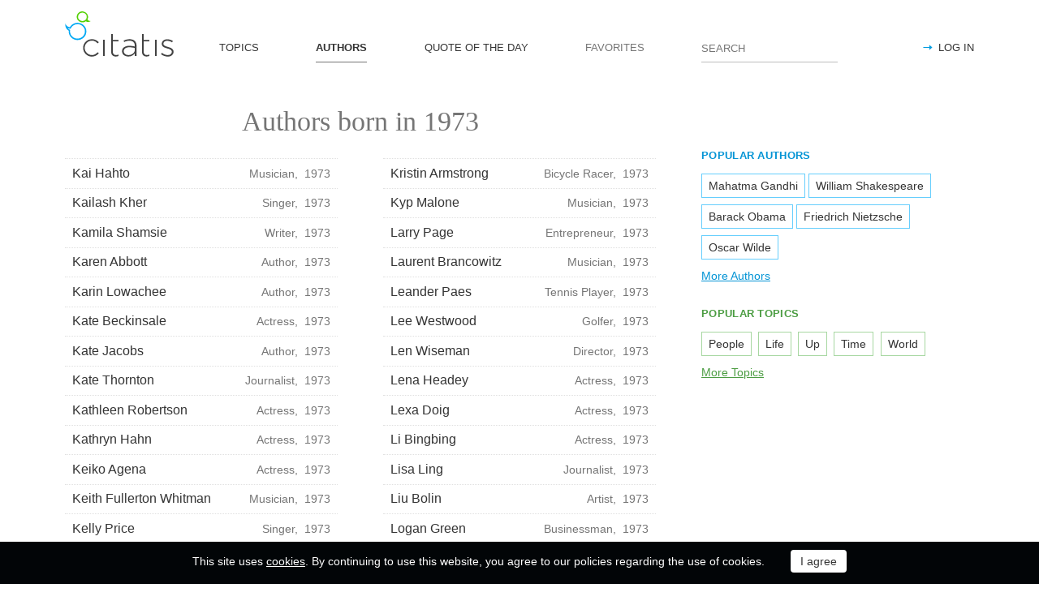

--- FILE ---
content_type: text/html; charset=utf-8
request_url: https://citatis.com/born/1973/?p=7
body_size: 4395
content:
<!doctype html>
<!--[if IE]> <html class="ie" lang="en"> <![endif]-->
<!--[if (gt IE 10)|!(IE)]><!--> <html lang="en" prefix="og: http://ogp.me/ns#"> <!--<![endif]-->
<head>
	<link rel="subresource" href="//cdn.citatis.com/css/main.min.vd417aeb3.css" />
	<link rel="preconnect" href="https://cdnjs.cloudflare.com" />
	<link rel="preconnect" href="//cdn.citatis.com/img/">
	<link rel="preconnect" href="//pagead2.googlesyndication.com">
	<link rel="preconnect" href="//www.google-analytics.com">
	<link rel="preconnect" href="//googleads.g.doubleclick.net">
	<link rel="preconnect" href="//securepubads.g.doubleclick.net">
	<link rel="preconnect" href="//tpc.googlesyndication.com">

	<meta http-equiv="X-UA-Compatible" content="IE=edge,chrome=1" />
	<meta charset="utf-8" />
	<meta name="viewport" content="width=device-width, initial-scale=1.0, minimum-scale=0.5, user-scalable=yes" />
	<meta name="description" content="Best inspirational quotes from Authors born on 1973" />
	<meta name="keywords" content="1973, quote, quotes, authors, citatis" />
	<meta property="og:title" content="Quotes by People Born on 1973" />
	<meta property="og:type" content="website" />
	<meta property="og:url" content="https://citatis.com/born/1973/?p=7" />
	<meta property="fb:app_id" content="428075874317092" />
	
	
	<meta property="og:site_name" content="Citatis.com" />
	<meta property="og:description" content="Best inspirational quotes from Authors born on 1973" />

	<meta name="twitter:site" content="@citatiscom">
	<meta name="twitter:creator" content="@citatiscom">
	<meta name="twitter:title" content="Quotes by People Born on 1973">
	<meta name="twitter:description" content="Best inspirational quotes from Authors born on 1973">

	<link rel="apple-touch-icon" sizes="180x180" href="//cdn.citatis.com/img/apple-touch-icon.png" />
	<link rel="icon" type="image/png" sizes="32x32" href="//cdn.citatis.com/img/favicon-32x32.png" />
	<link rel="icon" type="image/png" sizes="16x16" href="//cdn.citatis.com/img/favicon-16x16.png" />
	<link rel="manifest" href="//cdn.citatis.com/img/manifest.json" />
	<link rel="mask-icon" href="//cdn.citatis.com/img/safari-pinned-tab.svg" color="#5bbad5" />
	<meta name="theme-color" content="#ffffff" />

	<link rel="stylesheet" media="screen" href="//cdn.citatis.com/css/main.min.vd417aeb3.css" />
  <!--[if lt IE 9]><script src="https://cdnjs.cloudflare.com/ajax/libs/html5shiv/3.7.3/html5shiv.js"></script><![endif]-->
	<!--[if lt IE 10]><link rel="stylesheet" media="screen" href="//cdn.citatis.com/css/ie.min.v84bec87c.css" /><![endif]-->

	<title>Quotes by People Born on 1973 | Citatis</title>
	
	
	<!-- Global site tag (gtag.js) - Google Analytics -->
	<script async src="https://www.googletagmanager.com/gtag/js?id=UA-52815707-9"></script>
	
	<script>
	window.dataLayer = window.dataLayer || [];
	function gtag(){dataLayer.push(arguments);}
	gtag('js', new Date());
	gtag('config', 'UA-52815707-9');
	</script>
	<script async='async' src='https://www.googletagservices.com/tag/js/gpt.js'></script>
	<script>
	  var googletag = googletag || {};
	  googletag.cmd = googletag.cmd || [];

	  googletag.cmd.push(function() {
		 	if (screen.width > 1000) {
	    	googletag.defineSlot('/150025860/citatis-top', [[728, 90]], 'div-gpt-ad-1539479904694-0').addService(googletag.pubads());
				googletag.defineSlot('/150025860/citatis-footer', [[728, 90]], 'div-gpt-ad-1539483707189-0').addService(googletag.pubads());
			} else {
				googletag.defineSlot('/150025860/citatis-top', [[336, 280]], 'div-gpt-ad-1539479904694-0').addService(googletag.pubads());
				googletag.defineSlot('/150025860/citatis-footer', [[336, 280]], 'div-gpt-ad-1539483707189-0').addService(googletag.pubads());
			}
			googletag.defineSlot('/150025860/adsense-citatis-right', [[336, 280]], 'div-gpt-ad-1539482008349-0').addService(googletag.pubads());
			googletag.pubads().enableSingleRequest();
			
			googletag.enableServices();
			
		});
	</script>
	
	<script async src="//pagead2.googlesyndication.com/pagead/js/adsbygoogle.js"></script>
	<script>
	(adsbygoogle = window.adsbygoogle || []).push({
	google_ad_client: "ca-pub-2640316034442145",
	enable_page_level_ads: true
	});
	</script>
</head>

<body itemscope itemtype="http://schema.org/WebPage">
	<header>

	<button class="nav__menu-toggle collapsed" data-toggle="collapse" data-target="#navbar" aria-expanded="false" aria-label="Open site Navigation"></button>
	<button id="search_open" class="nav__search-open" aria-label="Site Search"></button>

	<a href="/" class="i-logo"><img src="//cdn.citatis.com/img/citatis_logo.svg" title="Popular Quotes" alt="Popular Quotes"></a>
	<nav class="panel">

		<ul class="nav collapse" id="navbar" aria-expanded="false">
		
			<li class="nav__item ">
				<a href="/topics/"  role="button">TOPICS</a>
			</li>
		
			<li class="nav__item active">
				<a href="/authors/"  role="button">AUTHORS</a>
			</li>
		
			<li class="nav__item ">
				<a href="/day/"  role="button">QUOTE OF THE DAY</a>
			</li>
		
			<li class="nav__item noactive">
				<a href="#popup_auth" data-toggle="modal" role="button">FAVORITES</a>
			</li>
		

			
				<li class="nav__item--login">
					<a href="#popup_auth" data-toggle="modal" role="button">LOG IN</a>
				</li>
			
		</ul>
		<form class="nav__search" id="nav__search" action="/search/" method="GET">
				<input type="search" id="search" value="" name="q" required="" placeholder="SEARCH" aria-label="Enter search query"/>
				<button id="b_search" type="submit" class="i-search" title="search"></button>
				<i id="close" class="i-close" aria-label="Close Search form"></i>
		</form>

	</nav>

</header>


<div class="wrapper" id="body_wrapper">
<main>
<h1>
Authors born in 1973
</h1>

<ul class="list-authors">
  
    <li>
      <a href="/a36530/">Kai Hahto
        <span class="list-authors__cell-info">
        
          Musician,&nbsp;
        
        1973
        </span>
      </a>
    </li>
  
    <li>
      <a href="/a1630/">Kailash Kher
        <span class="list-authors__cell-info">
        
          Singer,&nbsp;
        
        1973
        </span>
      </a>
    </li>
  
    <li>
      <a href="/a22833/">Kamila Shamsie
        <span class="list-authors__cell-info">
        
          Writer,&nbsp;
        
        1973
        </span>
      </a>
    </li>
  
    <li>
      <a href="/a3070/">Karen Abbott
        <span class="list-authors__cell-info">
        
          Author,&nbsp;
        
        1973
        </span>
      </a>
    </li>
  
    <li>
      <a href="/a37390/">Karin Lowachee
        <span class="list-authors__cell-info">
        
          Author,&nbsp;
        
        1973
        </span>
      </a>
    </li>
  
    <li>
      <a href="/a2408/">Kate Beckinsale
        <span class="list-authors__cell-info">
        
          Actress,&nbsp;
        
        1973
        </span>
      </a>
    </li>
  
    <li>
      <a href="/a37811/">Kate Jacobs
        <span class="list-authors__cell-info">
        
          Author,&nbsp;
        
        1973
        </span>
      </a>
    </li>
  
    <li>
      <a href="/a37847/">Kate Thornton
        <span class="list-authors__cell-info">
        
          Journalist,&nbsp;
        
        1973
        </span>
      </a>
    </li>
  
    <li>
      <a href="/a10730/">Kathleen Robertson
        <span class="list-authors__cell-info">
        
          Actress,&nbsp;
        
        1973
        </span>
      </a>
    </li>
  
    <li>
      <a href="/a10743/">Kathryn Hahn
        <span class="list-authors__cell-info">
        
          Actress,&nbsp;
        
        1973
        </span>
      </a>
    </li>
  
    <li>
      <a href="/a10932/">Keiko Agena
        <span class="list-authors__cell-info">
        
          Actress,&nbsp;
        
        1973
        </span>
      </a>
    </li>
  
    <li>
      <a href="/a38428/">Keith Fullerton Whitman
        <span class="list-authors__cell-info">
        
          Musician,&nbsp;
        
        1973
        </span>
      </a>
    </li>
  
    <li>
      <a href="/a9682/">Kelly Price
        <span class="list-authors__cell-info">
        
          Singer,&nbsp;
        
        1973
        </span>
      </a>
    </li>
  
    <li>
      <a href="/a10332/">Keri Smith
        <span class="list-authors__cell-info">
        
          Author,&nbsp;
        
        1973
        </span>
      </a>
    </li>
  
    <li>
      <a href="/a8576/">Kevin Feige
        <span class="list-authors__cell-info">
        
          Film Producer,&nbsp;
        
        1973
        </span>
      </a>
    </li>
  
    <li>
      <a href="/a8625/">Kevin McKidd
        <span class="list-authors__cell-info">
        
          Actor,&nbsp;
        
        1973
        </span>
      </a>
    </li>
  
    <li>
      <a href="/a23580/">Khalilah-Azraa Vieira
        <span class="list-authors__cell-info">
        
          Rapper,&nbsp;
        
        1973
        </span>
      </a>
    </li>
  
    <li>
      <a href="/a11827/">Kojo Annan
        <span class="list-authors__cell-info">
        
          Businessman,&nbsp;
        
        1973
        </span>
      </a>
    </li>
  
    <li>
      <a href="/a11858/">Kris Holden-Ried
        <span class="list-authors__cell-info">
        
          Actor,&nbsp;
        
        1973
        </span>
      </a>
    </li>
  
    <li>
      <a href="/a11882/">Kristen Wiig
        <span class="list-authors__cell-info">
        
          Actress,&nbsp;
        
        1973
        </span>
      </a>
    </li>
  
    <li>
      <a href="/a12107/">Kristin Armstrong
        <span class="list-authors__cell-info">
        
          Bicycle Racer,&nbsp;
        
        1973
        </span>
      </a>
    </li>
  
    <li>
      <a href="/a5344/">Kyp Malone
        <span class="list-authors__cell-info">
        
          Musician,&nbsp;
        
        1973
        </span>
      </a>
    </li>
  
    <li>
      <a href="/a2909/">Larry Page
        <span class="list-authors__cell-info">
        
          Entrepreneur,&nbsp;
        
        1973
        </span>
      </a>
    </li>
  
    <li>
      <a href="/a4561/">Laurent Brancowitz
        <span class="list-authors__cell-info">
        
          Musician,&nbsp;
        
        1973
        </span>
      </a>
    </li>
  
    <li>
      <a href="/a4612/">Leander Paes
        <span class="list-authors__cell-info">
        
          Tennis Player,&nbsp;
        
        1973
        </span>
      </a>
    </li>
  
    <li>
      <a href="/a4718/">Lee Westwood
        <span class="list-authors__cell-info">
        
          Golfer,&nbsp;
        
        1973
        </span>
      </a>
    </li>
  
    <li>
      <a href="/a4817/">Len Wiseman
        <span class="list-authors__cell-info">
        
          Director,&nbsp;
        
        1973
        </span>
      </a>
    </li>
  
    <li>
      <a href="/a4821/">Lena Headey
        <span class="list-authors__cell-info">
        
          Actress,&nbsp;
        
        1973
        </span>
      </a>
    </li>
  
    <li>
      <a href="/a5225/">Lexa Doig
        <span class="list-authors__cell-info">
        
          Actress,&nbsp;
        
        1973
        </span>
      </a>
    </li>
  
    <li>
      <a href="/a5229/">Li Bingbing
        <span class="list-authors__cell-info">
        
          Actress,&nbsp;
        
        1973
        </span>
      </a>
    </li>
  
    <li>
      <a href="/a5785/">Lisa Ling
        <span class="list-authors__cell-info">
        
          Journalist,&nbsp;
        
        1973
        </span>
      </a>
    </li>
  
    <li>
      <a href="/a5875/">Liu Bolin
        <span class="list-authors__cell-info">
        
          Artist,&nbsp;
        
        1973
        </span>
      </a>
    </li>
  
    <li>
      <a href="/a6093/">Logan Green
        <span class="list-authors__cell-info">
        
          Businessman,&nbsp;
        
        1973
        </span>
      </a>
    </li>
  
    <li>
      <a href="/a6414/">Louis Leterrier
        <span class="list-authors__cell-info">
        
          Film Director,&nbsp;
        
        1973
        </span>
      </a>
    </li>
  
    <li>
      <a href="/a6697/">Lucy Davis
        <span class="list-authors__cell-info">
        
          Actress,&nbsp;
        
        1973
        </span>
      </a>
    </li>
  
    <li>
      <a href="/a6720/">Lucy Peng
        <span class="list-authors__cell-info">
        
          Businesswoman,&nbsp;
        
        1973
        </span>
      </a>
    </li>
  
    <li>
      <a href="/a31962/">Luther Dickinson
        <span class="list-authors__cell-info">
        
          Guitarist,&nbsp;
        
        1973
        </span>
      </a>
    </li>
  
    <li>
      <a href="/a5688/">Lynsey Addario
        <span class="list-authors__cell-info">
        
          Photographer,&nbsp;
        
        1973
        </span>
      </a>
    </li>
  
    <li>
      <a href="/a136/">M. Ward
        <span class="list-authors__cell-info">
        
          Singer-Songwriter,&nbsp;
        
        1973
        </span>
      </a>
    </li>
  
    <li>
      <a href="/a927/">Mackenzie Astin
        <span class="list-authors__cell-info">
        
          Actor,&nbsp;
        
        1973
        </span>
      </a>
    </li>
  
</ul>

<dl class="pagination" role="menubar">
<dd><a href="/born/1973/" class="ajax">1</a></dd><dd><span>...</span></dd><dd><a href="/born/1973/?p=5" class="ajax">6</a></dd><dd><a href="/born/1973/?p=6" class="ajax" rel="prev">7</a></dd><dd><span class="active">8</span></dd><dd><a href="/born/1973/?p=8" class="ajax" rel="next">9</a></dd><dd><a href="/born/1973/?p=9" class="ajax">10</a></dd><dd><a href="/born/1973/?p=10" class="ajax">11</a></dd><dd><a href="/born/1973/?p=11" class="ajax">12</a></dd><nobr><dd><a href="/born/1973/?p=6" class="ajax" rel="prev">previous</a></dd><dd><a href="/born/1973/?p=8" class="ajax" rel="next">next</a></dd></nobr>
</dl>

</main>
<aside>
<div class="banner--aside"><!-- /150025860/adsense-citatis-right -->
<div id='div-gpt-ad-1539482008349-0'>
<script>
googletag.cmd.push(function() { googletag.display('div-gpt-ad-1539482008349-0'); });
</script>
</div></div><section class="tags--authors">
<h3>POPULAR AUTHORS</h3>
<ul>
<li><a href="/a2762/">Mahatma Gandhi</a></li><li><a href="/a27077/">William Shakespeare</a></li><li><a href="/a4146/">Barack Obama</a></li><li><a href="/a10373/">Friedrich Nietzsche</a></li><li><a href="/a1873/">Oscar Wilde</a></li>
</ul>
  
    <a href="/authors/" class="tags__more">More Authors</a>
  
</section>
<section class="tags--themes">
  <h3>POPULAR TOPICS</h3>
  <ul>
    
      <li>
        <a href="/topic/92/">
          People
        </a>
      </li>
    
      <li>
        <a href="/topic/145/">
          Life
        </a>
      </li>
    
      <li>
        <a href="/topic/855/">
          Up
        </a>
      </li>
    
      <li>
        <a href="/topic/11/">
          Time
        </a>
      </li>
    
      <li>
        <a href="/topic/115/">
          World
        </a>
      </li>
    
  </ul>
  <a href="/topics/" class="tags__more">More Topics</a>
</section>

</aside>
<!--/wrapper-->
</div>

<footer>
	<div class="banner--main"><!-- /150025860/citatis-footer -->
<div id='div-gpt-ad-1539483707189-0'>
<script>
var slotName = "div-gpt-ad-1539483707189-0";
if (screen.width <= 1000) {
	document.getElementById(slotName).classList.add("banner--mobile");
}
googletag.cmd.push(function() { googletag.display(slotName); });
</script>
</div></div>
	<div class="footer">
		<p class="footer__copyright">&copy;&nbsp;Citatis, 2017-2026. <wbr />Created by <a href="https://final-level.com/" target="_blank">Final Level</a>.</p>

		<ul class="footer__navbar" role="menubar">
			<li role="menuitem"><a href="/terms/" class="active">Terms</a></li>
			<li role="menuitem"><a href="/privacy/">Privacy</a></li>
			
				<li role="menuitem" class="footer__navbar__add"><a href="#popup_auth" data-toggle="modal" role="button">Add Quote</a></li>
			
			<li role="menuitem"><a href="/widgets/">Widgets</a></li>


		</ul>

		<p class="footer__social">
			Follow us on:
			<br />
			<a href="https://www.facebook.com/citatiscom/" class="i-fb" title="Facebook" target="_blank"></a>
			<a href="https://twitter.com/citatiscom/" class="i-tw" title="Twitter" target="_blank"></a>
			<a href="https://www.instagram.com/citatis_com/" class="i-inst" title="Instagram" target="_blank"></a>
		</p>
	</div>

</footer>
<div class="modal _login fade" id="popup_auth" tabindex="-1" aria-labelledby="myModalLabel_0" aria-hidden="true" role="dialog">
	<div class="modal__dialog">
		<div class="modal__content">
			<button class="i-close" data-dismiss="modal" aria-label="Close" aria-hidden="true"></button>
			<h3 class="modal__heading" id="myModalLabel_0">Log in, please</h3>
			<p>
				Authorization is only required to store your personal settings and favorites.
			</p>
			<div class="login__agreement" id="login_agree">
				<input type="checkbox" id="user-agree">
				<label for="user-agree">I have read and agree with the</label>
				<a href="/terms/" target="policy">Terms</a>&nbsp;&&nbsp;
				<a href="/privacy/" target="policy">Privacy</a>
			</div>
			<p>
				Log in with:
			</p>
			<div class="login__social-buttons">
				<a href="/social/redirect/1/" class="i-fb disabled" title="Facebook"></a>
				<a href="/social/redirect/3/" class="i-google disabled" title="Google"></a>
				<a href="/social/redirect/2/" class="i-tw disabled" title="Twitter"></a>
			</div>
		</div>
	</div>
</div>
<div class="modal fade" id="popup_embed" tabindex="-1" aria-labelledby="popup_embed_0" aria-hidden="true" role="dialog" style="display: none;">
	<div class="modal__dialog">
		<div class="modal__content">
			<button class="i-close" data-dismiss="modal" aria-label="Close" aria-hidden="true"></button>
			<h3 class="modal__heading" id="popup_embed_0">Code for embedding the Quote anywhere</h3>
			<form>
				<p>
					<label for="quote_code">
						Use this code for embedding the Quote anywhere
					</label>
				</p>
				<p>
					<textarea id="quote_code" rows="7" readonly="readonly" onclick="this.focus();this.select();"></textarea>
				</p>
				<button id="copy_embed" type="button" class="button">Copy the Code</button>
			</form>
		</div>
	</div>
</div>




<div class="panel alert--cookies collapse in" id="alert_cookies" role="alertdialog">
		<span>
			This site uses <a href="/privacy/">cookies</a>. By continuing to use this website, you agree to our policies regarding the use of cookies.
	</span>
	<span class="action">
		<input type="button" id="agree_cookies" data-toggle="collapse" data-target="#alert_cookies" aria-expanded="true" value="I agree">
			</span>
	</div>



<script src="//cdn.citatis.com/js/jquery.js"></script><script src="//cdn.citatis.com/js/history.min.vd53c7a13.js"></script><script src="//cdn.citatis.com/js/citatis.min.v81864d4f.js"></script><script src="//cdn.citatis.com/js/bootstrap.min.v6ac5a32f.js"></script>
</body>
</html>

--- FILE ---
content_type: text/html; charset=utf-8
request_url: https://www.google.com/recaptcha/api2/aframe
body_size: 257
content:
<!DOCTYPE HTML><html><head><meta http-equiv="content-type" content="text/html; charset=UTF-8"></head><body><script nonce="SOnblTHSO2QbB0aq2nJ0LQ">/** Anti-fraud and anti-abuse applications only. See google.com/recaptcha */ try{var clients={'sodar':'https://pagead2.googlesyndication.com/pagead/sodar?'};window.addEventListener("message",function(a){try{if(a.source===window.parent){var b=JSON.parse(a.data);var c=clients[b['id']];if(c){var d=document.createElement('img');d.src=c+b['params']+'&rc='+(localStorage.getItem("rc::a")?sessionStorage.getItem("rc::b"):"");window.document.body.appendChild(d);sessionStorage.setItem("rc::e",parseInt(sessionStorage.getItem("rc::e")||0)+1);localStorage.setItem("rc::h",'1769773886181');}}}catch(b){}});window.parent.postMessage("_grecaptcha_ready", "*");}catch(b){}</script></body></html>

--- FILE ---
content_type: text/css
request_url: https://cdn.citatis.com/css/main.min.vd417aeb3.css
body_size: 20708
content:
/*! Citatis.web, v.1.0, FINAL-LEVEL */
/*! Citatis.web, v.1.0, FINAL-LEVEL */
@font-face{font-family:"citatis-icons";font-display:block;font-weight:normal;font-style:normal;src:url(/fonts/citatis-icons.woff2) format('woff'),url(/fonts/citatis-icons.ttf) format('truetype'),url(/fonts/citatis-icons.woff) format('woff'),url(/fonts/citatis-icons.svg#citatis-icons) format('svg')}@font-face{font-family:Roboto,sans-serif;font-display:optional;font-style:normal;font-weight:300;src:local('Roboto Light'),local('Roboto-Light');src:url(/fonts/roboto-300.woff2) format('woff2'),url(/fonts/roboto-300.woff) format('woff'),url(/fonts/roboto-300.ttf) format('truetype'),url(/fonts/roboto-300.svg#Roboto) format('svg')}@font-face{font-family:Roboto,sans-serif;font-display:optional;font-style:normal;font-weight:400;src:local('Roboto'),local('Roboto-Regular');src:url(/fonts/roboto-regular.woff2) format('woff2'),url(/fonts/roboto-regular.woff) format('woff'),url(/fonts/roboto-regular.ttf) format('truetype'),url(/fonts/roboto-regular.svg#Roboto) format('svg')}@font-face{font-family:Roboto,sans-serif;font-display:optional;font-style:normal;font-weight:600;src:local('Roboto Bold'),local('Roboto-Bold');src:url(/fonts/roboto-600.woff2) format('woff2'),url(/fonts/roboto-600.woff) format('woff'),url(/fonts/roboto-600.ttf) format('truetype'),url(/fonts/roboto-600.svg#Roboto) format('svg')}*,*::before,*::after{-webkit-box-sizing:border-box;box-sizing:border-box}html{-ms-text-size-adjust:100%;-webkit-text-size-adjust:100%;background-color:#fff;-webkit-font-smoothing:antialiased;-moz-osx-font-smoothing:grayscale;font-smoothing:antialiased;text-rendering:optimizeLegibility}@media screen and (hover:none) and (pointer:coarse){html{-webkit-tap-highlight-color:rgba(0,0,0,0.05)}}body{margin:0;-ms-overflow-style:-ms-autohiding-scrollbar}article,aside,details,figcaption,figure,footer,header,hgroup,main,menu,nav,section,summary{display:block}audio,canvas,progress,video{display:inline-block;vertical-align:baseline}[hidden],template{display:none}a{color:#343434;text-decoration:underline;background-color:transparent}a:hover{text-decoration:none}a:focus,a:active{color:#0394d5}a:hover,a:focus,a:active{outline:0}figure{margin:0}img{border:0;vertical-align:top;height:auto}p{margin:0 0 16px}b,strong{font-weight:bold;font-weight:600}small,.small{font-size:14px}.nav-flipping{margin:0 0 0 0;padding:0;list-style:none;text-indent:0;position:relative;display:-ms-flexbox;display:-webkit-box;display:flex;-ms-flex-flow:row wrap;-webkit-box-orient:horizontal;-webkit-box-direction:normal;flex-flow:row wrap;-ms-flex-pack:justify;-webkit-box-pack:justify;justify-content:space-between;-ms-flex-align:center;-webkit-box-align:center;align-items:center}@media screen and (min-width:1177px){.nav-flipping{margin-bottom:calc(28px - .24em)}}.nav-flipping::before,.more-link_container::before{display:block;content:'';position:absolute;left:0;right:0;top:17px;height:0;border:dashed #bdbdbd;border-width:1px 0 0}.nav-flipping > li{margin:0 0 calc(28px - .24em) 0;white-space:nowrap;-ms-flex:1 1 auto;-webkit-box-flex:1;flex:1 1 auto}.nav-flipping > li a,.more-link_container a{display:inline-block;position:relative;z-index:1;text-align:center;line-height:36px;background:#f0f0f0;border-radius:18px;padding:0 16px;text-decoration:none;-webkit-transition:.15s;transition:.15s;-webkit-box-shadow:0 0 0 1px #d3d3d3;box-shadow:0 0 0 1px #d3d3d3}.nav-flipping > li a:hover,.more-link_container a:hover{-webkit-transform:scale(1.06);-webkit-transform:scale(1.06);transform:scale(1.06)}.nav-flipping > li:first-child a::before{display:inline-block;content:'\e901';font:24px/0 "citatis-icons";margin-right:.12em}.nav-flipping > li:last-child{text-align:right}.nav-flipping > li:last-child a::after{display:inline-block;content:'\e902';font:24px/0 "citatis-icons";margin-left:.12em}hr,.hr__decorate,.hr__switch{margin-bottom:28px;border-color:#9e9e9e;border-width:0 0 1px}hr{height:0;border-style:solid}.hr__decorate,.hr__switch{padding-bottom:28px}.hr__decorate{position:relative;border-style:solid}.hr__switch{border-style:dashed}.pointer,.hr__decorate::after,.switch-option > li.active::before{position:absolute;width:24px;height:12px;margin-left:-12px;background:url([data-uri]) no-repeat 50% #fff}.hr__decorate::after{bottom:-12px}.pointer,.hr__decorate::after{content:'';display:block;left:50%}.clearfix::before,main::before,aside::before,.quotes--list::before,.switch::before,.list-index--authors::before,.list-index--themes::before,aside section + h3::before,.author__about__description .cut::before,.author__about__options::before,.clearfix::after,main::after,aside::after,.quotes--list::after,.switch::after,.list-index--authors::after,.list-index--themes::after,aside section + h3::after,.author__about__description .cut::after,.author__about__options::after{content:" ";display:table;clear:both}.link{border-style:dotted;border-width:0 0 1px;text-decoration:none;line-height:1;cursor:pointer;-webkit-transition:.15s;transition:.15s}.link:hover{border-color:transparent!important}.more{display:inline-block;vertical-align:baseline;white-space:nowrap;color:#343434;border-style:dotted;border-width:0 0 1px;text-decoration:none;line-height:1;cursor:pointer;-webkit-transition:.15s;transition:.15s;position:relative}.more:hover{border-color:transparent!important}.more::after{display:inline-block;vertical-align:middle;content:'\e900';font-family:"citatis-icons";-webkit-transition:.15s;transition:.15s}.more[aria-expanded='true']::after,.more.in::after{-webkit-transform:rotate(180deg);-webkit-transform:rotate(180deg);transform:rotate(180deg)}.more::after{margin-right:-11px}.more[aria-expanded="true"],.more.in{color:#0394d5;border-color:#0394d5}.more[aria-expanded="true"]:hover,.more.in:hover{border-color:transparent}.date{color:#bdbdbd}.description{color:#bdbdbd;font-style:italic}.hide,.hidden{display:none!important}.show{display:block!important}.invisible{visibility:hidden}.slide{overflow:hidden;-webkit-transition:.35s ease;transition:.35s ease}.slide.in{overflow:visible}.process{-webkit-animation:spin 1s linear infinite;animation:spin 1s linear infinite}.fade{opacity:0;filter:alpha(opacity=0);-webkit-transition:opacity .15s linear;transition:opacity .15s linear}.fade.in{opacity:1;filter:alpha(opacity=100)}.collapse{display:none}.collapse.in{display:block}tr.collapse.in{display:table-row}tbody.collapse.in{display:table-row-group}.collapsing{position:relative;height:0;overflow:hidden;-webkit-transition-property:height,visibility;transition-property:height,visibility;-webkit-transition-duration:.35s;-moz-transition-delay:.35s;transition-duration:.35s;-webkit-transition-timing-function:ease;-moz-transition-delay:ease;transition-timing-function:ease}.cut{overflow:hidden;max-height:4.62em;-webkit-transition:.5s;transition:.5s}.cut.in{max-height:61.6em}.main__description,.index__intro-text{font-size:14px;text-align:center;margin-bottom:calc(28px - .24em)}.to-editor{display:inline-block;position:fixed;right:0;top:148px;padding:5px;color:#fff;line-height:24px;font-size:14px;font-weight:400;border-radius:17px 0 0 17px;background:#757575;width:34px;overflow:hidden;white-space:nowrap;-webkit-transition:width .15s;transition:width .15s}.to-editor::before{margin-right:5px}.to-editor::before{display:inline-block;vertical-align:middle;font:24px/24px "citatis-icons";text-decoration:none;-webkit-transition:.15s;transition:.15s}.to-editor::before{content:'\e91a'}.to-editor:hover,.to-editor:active,.to-editor:focus{width:76px;color:#fff}.text-center{text-align:center}.text-right{text-align:right}.more-link_container{position:relative;text-align:center;margin-bottom:calc(28px - .24em)}@media screen and (min-width:1177px){.more-link_container{margin-bottom:calc(56px - .24em)}}.more-link_container a{font-weight:500}.dropup,.dropdown,.popup,.popdown{position:relative}.dropdown-toggle:focus{outline:0}[data-toggle="dropdown"]{display:inline-block;vertical-align:baseline;white-space:nowrap;color:#343434;border-style:dotted;border-width:0 0 1px;text-decoration:none;line-height:1;cursor:pointer;-webkit-transition:.15s;transition:.15s;position:relative}[data-toggle="dropdown"]:hover{border-color:transparent!important}[data-toggle="dropdown"]::after{display:inline-block;vertical-align:middle;content:'\e900';font-family:"citatis-icons";-webkit-transition:.15s;transition:.15s}[data-toggle="dropdown"][aria-expanded='true']::after,[data-toggle="dropdown"].in::after{-webkit-transform:rotate(180deg);-webkit-transform:rotate(180deg);transform:rotate(180deg)}[data-toggle="dropdown"]::after{margin-right:-11px}[data-toggle="dropdown"][aria-expanded="true"],[data-toggle="dropdown"].in{color:#0394d5;border-color:#0394d5}[data-toggle="dropdown"][aria-expanded="true"]:hover,[data-toggle="dropdown"].in:hover{border-color:transparent}.open > [data-toggle="dropdown"]{z-index:1049}.dropdown-menu,.popup-menu,.input-suggestion__menu{position:absolute;left:-16px;min-width:4em;z-index:1048;display:none;margin:0 0 0 0;padding:0;list-style:none;text-indent:0;text-align:left;background-color:#fff;-webkit-box-shadow:0 0 48px -1px rgba(2,5,7,0.25),0 0 1px rgba(2,5,7,0.25);box-shadow:0 0 48px -1px rgba(2,5,7,0.25),0 0 1px rgba(2,5,7,0.25);-webkit-user-select:none;-moz-user-select:none;-ms-user-select:none;user-select:none}.dropdown-menu-right,.popup-menu-right,.input-suggestion__menu-right{left:auto;right:0}.dropdown-menu-left,.popup-menu-left,.input-suggestion__menu-left{left:0;right:auto}.dropdown-menu li > a,.popup-menu li > a,.input-suggestion__menu li > a,.dropdown-menu li > span,.popup-menu li > span,.input-suggestion__menu li > span,.dropdown-menu li > label,.popup-menu li > label,.input-suggestion__menu li > label{display:block;clear:both;padding:8px 16px;color:#343434;cursor:pointer;text-decoration:none}.dropdown-menu li > a:hover,.popup-menu li > a:hover,.input-suggestion__menu li > a:hover,.dropdown-menu li > span:hover,.popup-menu li > span:hover,.input-suggestion__menu li > span:hover,.dropdown-menu li > label:hover,.popup-menu li > label:hover,.input-suggestion__menu li > label:hover,.dropdown-menu li > a:focus,.popup-menu li > a:focus,.input-suggestion__menu li > a:focus,.dropdown-menu li > span:focus,.popup-menu li > span:focus,.input-suggestion__menu li > span:focus,.dropdown-menu li > label:focus,.popup-menu li > label:focus,.input-suggestion__menu li > label:focus{background-color:rgba(0,0,0,0.03)}.dropdown-menu li.active,.popup-menu li.active,.input-suggestion__menu li.active{font-weight:500}.dropdown-menu li.active > a,.popup-menu li.active > a,.input-suggestion__menu li.active > a,.dropdown-menu li.active > span,.popup-menu li.active > span,.input-suggestion__menu li.active > span,.dropdown-menu li.active > label,.popup-menu li.active > label,.input-suggestion__menu li.active > label{background-color:rgba(0,0,0,0.03)}.dropdown-menu li.active > a,.popup-menu li.active > a,.input-suggestion__menu li.active > a,.dropdown-menu li.active > span,.popup-menu li.active > span,.input-suggestion__menu li.active > span,.dropdown-menu li.active > label,.popup-menu li.active > label,.input-suggestion__menu li.active > label,.dropdown-menu li.active > a:hover,.popup-menu li.active > a:hover,.input-suggestion__menu li.active > a:hover,.dropdown-menu li.active > span:hover,.popup-menu li.active > span:hover,.input-suggestion__menu li.active > span:hover,.dropdown-menu li.active > label:hover,.popup-menu li.active > label:hover,.input-suggestion__menu li.active > label:hover,.dropdown-menu li.active > a:focus,.popup-menu li.active > a:focus,.input-suggestion__menu li.active > a:focus,.dropdown-menu li.active > span:focus,.popup-menu li.active > span:focus,.input-suggestion__menu li.active > span:focus,.dropdown-menu li.active > label:focus,.popup-menu li.active > label:focus,.input-suggestion__menu li.active > label:focus{outline:0}.dropdown-menu li.active > a,.popup-menu li.active > a,.input-suggestion__menu li.active > a,.dropdown-menu li.active > span,.popup-menu li.active > span,.input-suggestion__menu li.active > span{cursor:default}.dropdown-menu li[role="separator"],.popup-menu li[role="separator"],.input-suggestion__menu li[role="separator"]{height:1px;padding:0!important;overflow:hidden;background-color:rgba(2,5,7,0.125)}.dropdown .dropdown-menu,.popdown .popup-menu{top:0;margin-top:-8px;padding-top:16px}.dropup .dropdown-menu,.popup .popup-menu{bottom:0;margin-bottom:-8px;padding-bottom:16px}.dropup .dropdown-menu::after,.popup .popup-menu::after{display:block;content:' ';padding:8px 16px;line-height:1.54}.open > .dropdown-menu,.open > .popup-menu{display:block}.open > a{outline:0}.dropdown-header{display:block;font-size:14px;color:#757575}.dropdown-backdrop{position:fixed;left:0;right:0;bottom:0;top:0;z-index:1038}.pagination{margin:0 0 0 0;padding:0;list-style:none;text-indent:0;-webkit-user-select:none;-moz-user-select:none;-ms-user-select:none;user-select:none;text-align:center;padding-top:28px}@media screen and (min-width:785px){.pagination{position:relative;background-color:#fff}}.pagination dt{display:block}.pagination dd{display:inline-block;vertical-align:middle;padding:0;margin:0;text-indent:0;list-style:none;color:#9e9e9e}.pagination dd:not(:first-child)::before{content:'–'}.pagination dd > a,.pagination dd > i,.pagination dd > span,.pagination dd > ins,.filter-index > a{display:inline-block;vertical-align:baseline;min-width:32px;line-height:32px;-webkit-transition:.15s;transition:.15s}.pagination dd > a:not(:active),.pagination dd > i:not(:active),.pagination dd > span:not(:active),.pagination dd > ins:not(:active),.filter-index > a:not(:active){color:#757575}.pagination dd > a.active,.pagination dd > i.active,.pagination dd > span.active,.filter-index > a.active{color:#343434;font-weight:600}.pagination dd .active{outline:0}.pagination dd .active > span{cursor:default}.pagination dd [disabled],.pagination dd:disabled{color:#bdbdbd}.pagination nobr dd:first-child{margin-left:12px}.pagination nobr dd:first-child::before{content:'\2190'}.pagination nobr dd:last-child::after{content:'\2192'}.pagination nobr dd > a,.pagination nobr dd > i,.pagination nobr dd > span,.pagination nobr dd > ins{padding:0 6px}@-webkit-keyframes scale{0%,80%{-webkit-transform:scale(1);transform:scale(1);opacity:1}45%{-webkit-transform:scale(.1);transform:scale(.1);opacity:.7}}@keyframes scale{0%,80%{-webkit-transform:scale(1);transform:scale(1);opacity:1}45%{-webkit-transform:scale(.1);transform:scale(.1);opacity:.7}}._loading{text-align:center;margin:auto}._loading > i{display:inline-block;vertical-align:middle;width:6px;height:6px;margin:3px;font-style:normal!important;-webkit-animation-fill-mode:both;animation-fill-mode:both;background-color:#757575;border-radius:50%}._loading > i:nth-child(1){-webkit-animation:scale .75s -.24s infinite cubic-bezier(.2,.68,.18,1.08);animation:scale .75s -.24s infinite cubic-bezier(.2,.68,.18,1.08)}._loading > i:nth-child(2){-webkit-animation:scale .75s -.12s infinite cubic-bezier(.2,.68,.18,1.08);animation:scale .75s -.12s infinite cubic-bezier(.2,.68,.18,1.08)}._loading > i:nth-child(3){-webkit-animation:scale .75s 0s infinite cubic-bezier(.2,.68,.18,1.08);animation:scale .75s 0s infinite cubic-bezier(.2,.68,.18,1.08)}@media screen and (min-width:785px){main > ._loading{margin:28px 0}}form,fieldset,legend{padding:0;margin:0;border:0;min-width:0}input[type="text"],input[type="password"],input[type="email"],input[type="url"],input[type="number"],input[type="search"]{height:36px;padding:4px 8px;font:1em/1.3 Roboto,sans-serif;color:#343434;border-radius:4px;border:solid #bdbdbd;border-width:1px;background:#fff}input[type="text"]::-moz-placeholder,input[type="password"]::-moz-placeholder,input[type="email"]::-moz-placeholder,input[type="url"]::-moz-placeholder,input[type="number"]::-moz-placeholder,input[type="search"]::-moz-placeholder{color:#757575;opacity:1;filter:alpha(opacity=100)}input[type="text"]:-ms-input-placeholder,input[type="password"]:-ms-input-placeholder,input[type="email"]:-ms-input-placeholder,input[type="url"]:-ms-input-placeholder,input[type="number"]:-ms-input-placeholder,input[type="search"]:-ms-input-placeholder{color:#757575}input[type="text"]::-webkit-input-placeholder,input[type="password"]::-webkit-input-placeholder,input[type="email"]::-webkit-input-placeholder,input[type="url"]::-webkit-input-placeholder,input[type="number"]::-webkit-input-placeholder,input[type="search"]::-webkit-input-placeholder{color:#757575}@media screen and (hover:hover) and (pointer:fine){input[type="text"],input[type="password"],input[type="email"],input[type="url"],input[type="number"],input[type="search"]{font-weight:300}}input[type="text"].error,input[type="password"].error,input[type="email"].error,input[type="url"].error,input[type="number"].error,input[type="search"].error{border-color:#f44336}input[type="text"]:focus:not(:disabled),input[type="password"]:focus:not(:disabled),input[type="email"]:focus:not(:disabled),input[type="url"]:focus:not(:disabled),input[type="number"]:focus:not(:disabled),input[type="search"]:focus:not(:disabled),input[type="text"]:hover:not(:disabled),input[type="password"]:hover:not(:disabled),input[type="email"]:hover:not(:disabled),input[type="url"]:hover:not(:disabled),input[type="number"]:hover:not(:disabled),input[type="search"]:hover:not(:disabled){border-color:#757575;outline:0;position:relative;z-index:1049;-webkit-transition:.15s;transition:.15s}select{height:36px;padding:4px 0;font:1em/1.3 Roboto,sans-serif;color:#343434;border-radius:0;border:solid #bdbdbd;border-width:1px;background:#fff}@media screen and (hover:hover) and (pointer:fine){select{font-weight:300}}select.error{border-color:#f44336}select:focus:not(:disabled),select:hover:not(:disabled){border-color:#757575;outline:0;position:relative;z-index:1049;-webkit-transition:.15s;transition:.15s}select,input[type="text"],input[type="password"],input[type="email"],input[type="url"],input[type="search"]{width:100%}input,select,textarea{margin:0}input::-moz-focus-inner,select::-moz-focus-inner,textarea::-moz-focus-inner{border:0;padding:0}textarea{width:100%;height:auto;padding:4px 8px;font:1em/1.3 Roboto,sans-serif;color:#343434;border-radius:4px;border:solid #bdbdbd;border-width:1px;background:#fff;min-height:3.08em;overflow:auto;vertical-align:top;resize:vertical}textarea::-moz-placeholder{color:#757575;opacity:1;filter:alpha(opacity=100)}textarea:-ms-input-placeholder{color:#757575}textarea::-webkit-input-placeholder{color:#757575}@media screen and (hover:hover) and (pointer:fine){textarea{font-weight:300}}textarea.error{border-color:#f44336}textarea:focus:not(:disabled),textarea:hover:not(:disabled){border-color:#757575;outline:0;position:relative;z-index:1049;-webkit-transition:.15s;transition:.15s}textarea:not([cols]){min-width:168px}label,select,[type="radio"],[type="checkbox"]{cursor:pointer}label{color:#616161;outline:0}input[type="checkbox"]:focus,input[type="radio"]:focus,input[type="file"]:focus{outline:thin dotted;outline:5px auto -webkit-focus-ring-color;outline-offset:-2px}[type="checkbox"],[type="radio"]{display:inline-block;vertical-align:middle;padding:0;margin:-1px 0 0;line-height:normal}[type="checkbox"] + label,[type="radio"] + label{padding-left:8px}[type="checkbox"]:checked + label,[type="radio"]:checked + label{font-weight:500}label + input:nth-of-type(1),label + select:nth-of-type(1),label + textarea:nth-of-type(1),label + input,label + select{padding-right:8px}label.checked{font-weight:500}label.error,span.error{color:#f44336}span.error{font-size:14px;font-style:italic}*[disabled],*:disabled{pointer-events:initial;-webkit-box-shadow:none;box-shadow:none;cursor:not-allowed!important}input[disabled],select[disabled],button[disabled],textarea[disabled],input:disabled,select:disabled,button:disabled,textarea:disabled{background:#f5f5f5!important}label.required{font-weight:600}.input-container,.input-suggestion{margin-bottom:16px}.input-container + .alert--success,.input-suggestion + .alert--success,.input-container + .alert--error,.input-suggestion + .alert--error{margin-top:-8px}.input-suggestion{position:relative}.input-suggestion input:focus,.input-suggestion input:hover{z-index:1049}.input-suggestion__menu{width:100%;left:0}.input-combobox{display:-ms-flexbox;display:-webkit-box;display:flex;-ms-flex-flow:row nowrap;-webkit-box-orient:horizontal;-webkit-box-direction:normal;flex-flow:row nowrap;padding-top:8px}.input-combobox .input-suggestion__menu{top:44px}.input-combobox__input{-ms-flex:1 1 auto;-webkit-box-flex:1;flex:1 1 auto}.input-combobox__action,.input-combobox__action[type="button"]{-ms-flex:0 0 36px;-webkit-box-flex:0;flex:0 0 36px;margin-left:8px;width:36px;padding:0;font:24px/36px "citatis-icons";color:#616161;text-align:center;text-shadow:0 1px #fff;border-radius:4px;border:1px solid #bdbdbd;background:#e0e0e0;-webkit-transition:.15s;transition:.15s}.input-combobox__action:not([disabled]):hover,.input-combobox__action[type="button"]:not([disabled]):hover{-webkit-transform:scale(1.06);-webkit-transform:scale(1.06);transform:scale(1.06)}.input-combobox__action:active,.input-combobox__action[type="button"]:active{-webkit-transform:none;transform:none}button,html input[type="button"],[role="button"],[type="reset"],[type="submit"]{cursor:pointer}button:focus,html input[type="button"]:focus,[role="button"]:focus,[type="reset"]:focus,[type="submit"]:focus{outline:none}button::-moz-focus-inner,html input[type="button"]::-moz-focus-inner,[role="button"]::-moz-focus-inner,[type="reset"]::-moz-focus-inner,[type="submit"]::-moz-focus-inner{border:0;padding:0}.button{min-height:36px;padding:4px 12px;color:#fff;text-shadow:0 -1px rgba(0,0,0,0.2);font:1em Roboto,sans-serif;text-align:center;border-radius:4px;white-space:nowrap;border:none;background:#039ce0;-webkit-transition:.15s;transition:.15s;-webkit-user-select:none;-moz-user-select:none;-ms-user-select:none;user-select:none}.button:not([disabled]):hover{-webkit-transform:scale(1.06);-webkit-transform:scale(1.06);transform:scale(1.06)}.button:active{-webkit-transform:none;transform:none}.button-small{min-height:28px;padding:4px 12px;color:#fff;text-shadow:0 -1px rgba(0,0,0,0.2);font:1em Roboto,sans-serif;text-align:center;border-radius:4px;white-space:nowrap;border:none;background:#039ce0;-webkit-transition:.15s;transition:.15s;-webkit-user-select:none;-moz-user-select:none;-ms-user-select:none;user-select:none}.button-small:not([disabled]):hover{-webkit-transform:scale(1.06);-webkit-transform:scale(1.06);transform:scale(1.06)}.button-small:active{-webkit-transform:none;transform:none}.cancel{min-height:36px;padding:4px 12px;color:#343434;font:1em Roboto,sans-serif;text-align:center;border-radius:4px;white-space:nowrap;border:none;background:#e0e0e0;-webkit-transition:.15s;transition:.15s;-webkit-user-select:none;-moz-user-select:none;-ms-user-select:none;user-select:none}.cancel:not([disabled]):hover{-webkit-transform:scale(1.06);-webkit-transform:scale(1.06);transform:scale(1.06)}.cancel:active{-webkit-transform:none;transform:none}.cancel-small,.policy__remove__action{min-height:28px;padding:4px 12px;color:#343434;font:1em Roboto,sans-serif;text-align:center;border-radius:4px;white-space:nowrap;border:none;background:#e0e0e0;-webkit-transition:.15s;transition:.15s;-webkit-user-select:none;-moz-user-select:none;-ms-user-select:none;user-select:none}.cancel-small:not([disabled]):hover,.policy__remove__action:not([disabled]):hover{-webkit-transform:scale(1.06);-webkit-transform:scale(1.06);transform:scale(1.06)}.cancel-small:active,.policy__remove__action:active{-webkit-transform:none;transform:none}.switch-box{display:inline-block;vertical-align:middle;position:relative;line-height:20px;margin:-2px 0 0 0;-webkit-user-select:none;-moz-user-select:none;-ms-user-select:none;user-select:none;padding-left:44px}.switch-box input[type='checkbox']{position:relative;z-index:2;height:20px;width:36px;vertical-align:middle;opacity:0;filter:alpha(opacity=0);margin-left:-44px}.switch-box input[type='checkbox']::before{content:none}.switch-box input[type='checkbox'] + i{display:block;position:absolute;left:0;top:0;height:20px;width:36px;border-radius:10px;background:#bdbdbd;font-style:normal;-webkit-box-shadow:0 1px 2px rgba(2,5,7,0.25) inset;box-shadow:0 1px 2px rgba(2,5,7,0.25) inset;-webkit-transition:background $switch-transition;transition:background $switch-transition}.switch-box input[type='checkbox'] + i::after{display:block;position:absolute;content:'';z-index:1;left:4px;top:4px;height:12px;width:12px;border-radius:50%;background:#fff;-webkit-box-shadow:0 2px 2px rgba(2,5,7,0.25);box-shadow:0 2px 2px rgba(2,5,7,0.25);-webkit-transition:left $switch-transition;transition:left $switch-transition}.switch-box input[type='checkbox']:checked + i{background:#4c9d43}.switch-box input[type='checkbox']:checked + i::after{left:20px}.switch-box input[type='checkbox']:checked + i + label{font-weight:500}.switch-box input[type='checkbox']:disabled + i,.switch-box input[type='checkbox']:disabled + i + label{pointer-events:initial;-webkit-box-shadow:none;box-shadow:none;cursor:not-allowed!important;opacity:.5;filter:alpha(opacity=50)}.switch-box label{padding-left:8px;vertical-align:bottom}h1,h2,h3{font-family:Georgia,Baskerville,'Times New Roman',Times,serif;font-weight:normal;line-height:1;color:#757575}h1 a,h2 a,h3 a{color:#343434;border-style:solid;border-width:0 0 1px;text-decoration:none;line-height:1}h1 a:hover,h2 a:hover,h3 a:hover{border-color:transparent!important}h1 small,h2 small,h3 small{font:13px Roboto,sans-serif}h1,h2,h3{-webkit-transition:.15s;transition:.15s;margin:0}h1{font-size:34px}main h1,main h2{margin-bottom:28px;text-align:center}main h1 a,main h2 a{font:15px Roboto,sans-serif;font-weight:300}h2{font-size:30px}h3{font-size:22px}main h3{margin-bottom:16px}main p + h3{margin-top:32px}.theme__headline{color:#4c9d43}.author__headline{color:#0394d5}.news__headline{color:#4c9d43}.banner--aside,.banner--main{-webkit-user-select:none;-moz-user-select:none;-ms-user-select:none;user-select:none}.banner--main + h2{margin-top:28px}@media screen and (max-width:784px){.quotes-item + .nav-flipping + .banner--main + h2,.quote--ajax + .banner--main + h2{margin-bottom:0}}.banner--main + .quotes--cards,.banner--main + .quotes--list{border:solid #e0e0e0;border-width:1px 0 0}.quotes--cards + .banner--main,.quotes--list + .banner--main{position:relative}.quotes--cards + .banner--main > div,.quotes--list + .banner--main > div,.quotes--cards + .banner--main > iframe,.quotes--list + .banner--main > iframe{margin-bottom:28px}@media screen and (min-width:785px){.quotes--cards + .banner--main > div,.quotes--list + .banner--main > div,.quotes--cards + .banner--main > iframe,.quotes--list + .banner--main > iframe{margin-top:28px}}@media screen and (min-width:785px){.quotes--cards + .banner--main > div::before,.quotes--list + .banner--main > div::before,.quotes--cards + .banner--main > iframe::before,.quotes--list + .banner--main > iframe::before{display:block;position:absolute;content:'';left:0;right:0;border:solid #e0e0e0;background-color:#fff;top:-29px;border-width:1px 0 0}}footer .banner--main{position:relative}footer .banner--main > div::before,footer .banner--main > iframe::before{display:block;position:absolute;content:'';left:0;right:0;top:-29px;border:solid #e0e0e0;border-width:1px 0 0}.quotes--pictures + .banner--main > div,.pagination + .banner--main > div,footer .banner--main > div,.quotes--pictures + .banner--main > iframe,.pagination + .banner--main > iframe,footer .banner--main > iframe{margin-bottom:28px}.i-settings::before{margin-right:5px}.i-settings::before{display:inline-block;vertical-align:middle;font:16px/16px "citatis-icons";text-decoration:none;-webkit-transition:.15s;transition:.15s}.i-settings::before{content:"\e91a"}.i-search{padding:0}.i-search::before{content:'\e90e'}.i-search:hover::before{color:#616161}.i-remove::before{display:inline-block;vertical-align:middle;font:24px/24px "citatis-icons";text-decoration:none;-webkit-transition:.15s;transition:.15s}.i-remove::before{content:"\e911";color:#bdbdbd}button.i-remove,button.i-ok{background:none;border:none;padding:5px;-webkit-appearance:none;-moz-appearance:none;appearance:none;outline:0;border-radius:24px;-webkit-transition:.15s;transition:.15s}.i-ok::before{display:inline-block;vertical-align:middle;width:32px;font:32px/32px "citatis-icons";text-decoration:none;-webkit-transition:.15s;transition:.15s}.i-ok::before{content:"\e915";color:#4c9d43}.i-code::before{content:"\e91f"}.i-close::before{display:inline-block;vertical-align:middle;font:24px/24px "citatis-icons";text-decoration:none;-webkit-transition:.15s;transition:.15s}.i-close::before{content:'\e911';color:#bdbdbd}.i-close:hover::before{color:#616161}.modal .i-close,.modal--cookies .i-close,.modal--cookies-settings .i-close{right:48px;top:48px}.alert .i-close{right:16px;top:16px}.modal .i-close,.alert .i-close,.modal--cookies .i-close,.modal--cookies-settings .i-close{display:inline-block;position:absolute;z-index:1;-webkit-transition:.15s;transition:.15s}button.i-close{background:none;border:none;padding:0;-webkit-appearance:none;-moz-appearance:none;appearance:none;outline:0}.i-fb,.i-apple,.i-google,.i-tw,.i-wiki,.i-link,.i-inst,.i-pntrst{display:inline-block;text-decoration:none;-webkit-user-select:none;-moz-user-select:none;-ms-user-select:none;user-select:none;-webkit-transition:.15s;transition:.15s}.i-fb{color:#3b5998}.i-fb::before{content:"\e903";color:#3b5998}.i-fb:active,.i-fb:focus{color:#3b5998}.i-inst{color:#cf3b71}.i-inst::before{content:'\e91b';color:#fff;background:url([data-uri]) no-repeat 50%;background-size:cover;border-radius:50%}.i-inst:active,.i-inst:focus{color:#cf3b71}.i-tw{color:#00abf1}.i-tw::before{content:"\e904";color:#00abf1}.i-tw:active,.i-tw:focus{color:#00abf1}.i-wiki{color:#444}.i-wiki::before{content:"\e908";color:#444}.i-wiki:active,.i-wiki:focus{color:#444}.i-link{color:#444}.i-link::before{content:"\e909";color:#444}.i-pntrst{color:#bd081c}.i-pntrst::before{content:"\e906";color:#bd081c}.login__social-buttons .i-fb,.login__social-buttons .i-apple,.login__social-buttons .i-google,.login__social-buttons .i-tw{vertical-align:middle;margin-top:16px}.login__social-buttons .i-fb::after,.login__social-buttons .i-apple::after,.login__social-buttons .i-google::after,.login__social-buttons .i-tw::after{content:attr(title)}.index__social{display:-ms-flexbox;display:-webkit-box;display:flex;-ms-flex-flow:row wrap;-webkit-box-orient:horizontal;-webkit-box-direction:normal;flex-flow:row wrap;-ms-flex-pack:justify;-webkit-box-pack:justify;justify-content:space-between;-ms-flex-align:center;-webkit-box-align:center;align-items:center}@media screen and (max-width:1176px){aside .index__social{display:none}}@media screen and (min-width:1177px){.nav-flipping + .index__social,.quote--ajax + .index__social{display:none}}.quotes--cards + .index__social,.quotes--list + .index__social{margin-top:-1px;padding-top:28px;border:solid #e0e0e0;border-width:1px 0}.index__social::before{display:block;content:'Follow us on:';-ms-flex:1 1 100%;-webkit-box-flex:1;flex:1 1 100%;margin-bottom:14px;text-align:center}@media screen and (min-width:785px){main .index__social::before{content:none}}@media screen and (max-width:784px){.index__social + h2,.index__social + .banner--main + h2{margin-bottom:0}}.index__social .i-fb,.index__social .i-tw,.index__social .i-inst{-ms-flex:0 0 auto;-webkit-box-flex:0;flex:0 0 auto}main .index__social .i-fb,main .index__social .i-tw,main .index__social .i-inst{font-size:14px}@media screen and (hover:none) and (pointer:coarse){main .index__social .i-fb,main .index__social .i-tw,main .index__social .i-inst{padding-right:24px}}@media screen and (max-width:784px){main .index__social .i-fb,main .index__social .i-tw,main .index__social .i-inst{font-size:11px}}aside .index__social .i-fb,aside .index__social .i-tw,aside .index__social .i-inst{font-size:13px}.index__social .i-fb,.login__social-buttons .i-fb,.index__social .i-tw,.login__social-buttons .i-tw,.index__social .i-inst,.login__social-buttons .i-inst{padding:8px 12px}.index__social .i-fb::before,.login__social-buttons .i-fb::before,.index__social .i-tw::before,.login__social-buttons .i-tw::before,.index__social .i-inst::before,.login__social-buttons .i-inst::before{margin-right:8px}.index__social .i-fb::before,.login__social-buttons .i-fb::before,.index__social .i-tw::before,.login__social-buttons .i-tw::before,.index__social .i-inst::before,.login__social-buttons .i-inst::before{display:inline-block;vertical-align:middle;font:24px/24px "citatis-icons";text-decoration:none;-webkit-transition:.15s;transition:.15s}.index__social .i-fb,.login__social-buttons .i-fb,.index__social .i-apple,.login__social-buttons .i-apple,.index__social .i-tw,.login__social-buttons .i-tw,.index__social .i-google,.login__social-buttons .i-google,.index__social .i-inst,.login__social-buttons .i-inst{margin:0 0 28px;font-weight:500;color:#fff;border-radius:4px;white-space:nowrap}.index__social .i-fb:hover,.login__social-buttons .i-fb:hover,.index__social .i-apple:hover,.login__social-buttons .i-apple:hover,.index__social .i-tw:hover,.login__social-buttons .i-tw:hover,.index__social .i-google:hover,.login__social-buttons .i-google:hover,.index__social .i-inst:hover,.login__social-buttons .i-inst:hover{-webkit-transform:scale(1.06);-webkit-transform:scale(1.06);transform:scale(1.06)}.index__social .i-fb::before,.login__social-buttons .i-fb::before,.index__social .i-apple::before,.login__social-buttons .i-apple::before,.index__social .i-tw::before,.login__social-buttons .i-tw::before,.index__social .i-google::before,.login__social-buttons .i-google::before,.index__social .i-inst::before,.login__social-buttons .i-inst::before{color:#fff}@media screen and (min-width:785px){main .index__social .i-fb::after,main .login__social-buttons .i-fb::after,main .index__social .i-apple::after,main .login__social-buttons .i-apple::after,main .index__social .i-tw::after,main .login__social-buttons .i-tw::after,main .index__social .i-google::after,main .login__social-buttons .i-google::after,main .index__social .i-inst::after,main .login__social-buttons .i-inst::after{display:inline-block;vertical-align:middle;content:attr(title)}}.index__social .i-fb,.login__social-buttons .i-fb{background:#3b5998}.index__social .i-fb::after,.login__social-buttons .i-fb::after{content:'Facebook'}.index__social .i-google,.login__social-buttons .i-google{padding-right:12px;background-color:#4285f4;border:thin solid #4285f4;overflow:hidden}.index__social .i-google::before,.login__social-buttons .i-google::before{display:inline-block;vertical-align:middle;height:38px;width:38px;margin-right:12px;content:'';background:url([data-uri]) no-repeat 50%;background-size:cover}.index__social .i-google::after,.login__social-buttons .i-google::after{content:'Google'}.index__social .i-apple,.login__social-buttons .i-apple{padding:8px 12px;color:#fff;text-align:center;background-color:#000}.index__social .i-apple::before,.login__social-buttons .i-apple::before{display:inline-block;height:15px;width:15px;margin-right:5px;content:'';background:url([data-uri]) no-repeat 50%}.index__social .i-tw,.login__social-buttons .i-tw{background:#00abf1}.index__social .i-tw::after,.login__social-buttons .i-tw::after{content:'Twitter'}.index__social .i-inst,.login__social-buttons .i-inst{background:url([data-uri]) no-repeat 50%;background-size:cover}.index__social .i-inst::before,.login__social-buttons .i-inst::before{background:#fff;color:#cf3b71}.index__social .i-inst::after,.login__social-buttons .i-inst::after{content:'Instagram'}.footer__social .i-fb,.footer__social .i-tw,.footer__social .i-inst{vertical-align:middle;margin:8px 4px 0}.footer__social .i-fb::before,.footer__social .i-tw::before,.footer__social .i-inst::before{display:inline-block;vertical-align:middle;font:32px/32px "citatis-icons";text-decoration:none;-webkit-transition:.15s;transition:.15s}.footer__social .i-fb:hover,.footer__social .i-tw:hover,.footer__social .i-inst:hover{-webkit-transform:scale(1.15);-webkit-transform:scale(1.15);transform:scale(1.15)}.modal{display:none;overflow:hidden;position:fixed;top:0;bottom:0;right:0;left:0;-webkit-overflow-scrolling:touch;outline:0}.modal-open{overflow:hidden}@media screen and (min-width:1177px){.modal-open .modal{overflow-x:hidden;overflow-y:auto}}.modal.fade .modal__dialog{-webkit-transform:translate(0,-25%);transform:translate(0,-25%);-webkit-transition:transform .35s ease-out;-webkit-transition:-webkit-transform .35s ease-out;transition:-webkit-transform .35s ease-out;transition:transform .35s ease-out;transition:transform .35s ease-out,-webkit-transform .35s ease-out}.modal.in .modal__dialog{-webkit-transform:translate(0,0);transform:translate(0,0)}.modal{z-index:1050}.modal__heading{margin:0 40px 28px 0;font-size:30px}@media screen and (max-width:1176px){.modal__heading{margin-left:40px}}.modal-backdrop,.modal--cookies-backdrop{position:fixed;top:0;right:0;bottom:0;left:0;z-index:1049;background-color:#fff}.modal-backdrop.fade,.modal--cookies-backdrop.fade{opacity:0;filter:alpha(opacity=0)}.modal-backdrop.in,.modal--cookies-backdrop.in{opacity:.96;filter:alpha(opacity=96)}.modal__dialog{position:absolute}@media screen and (min-width:1177px){.modal__dialog{overflow:auto}}.modal__dialog{left:0;right:0;top:0;bottom:0}@media screen and (hover:hover) and (pointer:fine){.modal__dialog{width:728px;left:50%;margin-left:-364px;top:5%;bottom:5%}}.modal__content{padding:48px;outline:0}@media screen and (min-width:1177px){.modal__content{position:relative}}@media screen and (max-width:1176px){.modal__content{position:fixed;left:0;right:0;top:0;bottom:0;overflow:auto;text-align:center}}.modal--cookies-backdrop{background:rgba(2,5,7,0.48)}.modal--cookies,.modal--cookies-settings{position:fixed;z-index:1050;top:0;right:0;bottom:0;left:0;-ms-flex-flow:column nowrap;-webkit-box-orient:vertical;-webkit-box-direction:normal;flex-flow:column nowrap;-ms-flex-align:center;-webkit-box-align:center;align-items:center;-ms-flex-pack:center;-webkit-box-pack:center;justify-content:center;-ms-flex-line-pack:center;align-content:center;-webkit-overflow-scrolling:touch}.modal--cookies > section,.modal--cookies-settings > section{position:relative;-ms-flex:0 1 auto;-webkit-box-flex:0;flex:0 1 auto;padding:48px;font-size:90%;background-color:#fff;overflow:auto}@media screen and (max-device-width:7.99in){.modal--cookies > section,.modal--cookies-settings > section{padding:16px}}@media $desktop-site-width-breakpoint{.modal--cookies > section,.modal--cookies-settings > section{margin-bottom:5%}}.modal--cookies h3,.modal--cookies-settings h3{text-align:initial;margin-bottom:16px}.modal--cookies h3:nth-of-type(1),.modal--cookies-settings h3:nth-of-type(1){padding-right:48px}.modal--cookies .action,.modal--cookies-settings .action{margin:0 0 0 0;padding:0;list-style:none;text-indent:0;display:-ms-flexbox;display:-webkit-box;display:flex;-ms-flex-flow:row wrap;-webkit-box-orient:horizontal;-webkit-box-direction:normal;flex-flow:row wrap;-ms-flex-align:center;-webkit-box-align:center;align-items:center;-ms-flex-pack:justify;-webkit-box-pack:justify;justify-content:space-between}.modal--cookies .action > li,.modal--cookies-settings .action > li{margin:0 0 0 0}@media screen and (max-device-width:7.99in) and (orientation:portrait){.modal--cookies .action > li,.modal--cookies-settings .action > li{-ms-flex:1 1 100%;-webkit-box-flex:1;flex:1 1 100%;text-align:center}}.modal--cookies .action > li:first-child,.modal--cookies-settings .action > li:first-child{min-width:25%}@media screen and (max-device-width:7.99in) and (orientation:portrait){.modal--cookies .action > li:first-child,.modal--cookies-settings .action > li:first-child{-ms-flex-order:2;-webkit-box-ordinal-group:3;order:2}}@media screen and (max-device-width:7.99in) and (orientation:portrait){.modal--cookies .action > li:nth-of-type(2),.modal--cookies-settings .action > li:nth-of-type(2){-ms-flex-order:1;-webkit-box-ordinal-group:2;order:1;margin-bottom:16px}}.modal--cookies .action button,.modal--cookies-settings .action button{margin-left:0;width:100%;min-height:unset}.modal--cookies .action button.button,.modal--cookies-settings .action button.button{font-size:1rem}@media screen and (hover:none) and (pointer:coarse){.modal--cookies .action button,.modal--cookies-settings .action button{font-size:130%}}.modal--cookies .action .link,.modal--cookies-settings .action .link{color:#343434}.modal--cookies .action .link:hover,.modal--cookies-settings .action .link:hover,.modal--cookies .action .link:active,.modal--cookies-settings .action .link:active{color:#0394d5}.modal--cookies .i-close,.modal--cookies-settings .i-close{line-height:0;overflow:hidden}.modal--cookies .i-close::before,.modal--cookies-settings .i-close::before{font-size:16px;line-height:16px}.modal--cookies.display--flex,.modal--cookies-settings.display--flex{display:-ms-flexbox;display:-webkit-box;display:flex}.modal--cookies{display:-ms-flexbox;display:-webkit-box;display:flex;padding:0 5%}.modal--cookies > section{max-width:728px}.modal--cookies-settings{display:none;opacity:0;filter:alpha(opacity=0)}.modal--cookies-settings > section{min-height:100%}@media screen and (hover:hover) and (pointer:fine){.modal--cookies-settings > section{max-width:728px;min-height:0;border-radius:4px}}.modal--cookies-settings ul{margin:0 0 0 0;padding:0;list-style:none;text-indent:0;display:-ms-flexbox;display:-webkit-box;display:flex;-ms-flex-flow:row wrap;-webkit-box-orient:horizontal;-webkit-box-direction:normal;flex-flow:row wrap;-ms-flex-align:start;-webkit-box-align:start;align-items:flex-start}.modal--cookies-settings ul > li{margin:0 56px 16px 0;-ms-flex:0 1 auto;-webkit-box-flex:0;flex:0 1 auto}.modal--cookies-settings ul > li:last-child{margin-right:0}.modal._login .login__social-buttons a + a{margin-left:32px}.modal._login .disabled{cursor:default}.modal._login .login__agreement{padding:8px 8px 8px 40px;margin:0 0 16px -16px;border:1px solid transparent;border-radius:4px;-webkit-transition:border-color .15s;transition:border-color .15s}.modal._login .login__agreement.alert{border-color:#f44336;-webkit-box-shadow:0 0 24px 0 rgba(244,67,54,0.5);box-shadow:0 0 24px 0 rgba(244,67,54,0.5)}.modal._login .login__agreement label{color:#343434}.modal._login .login__agreement a{white-space:nowrap}.modal._login .login__agreement input[type=checkbox]{margin-left:-24px}header{position:relative;margin-top:14px;margin-bottom:14px;margin-right:auto;margin-left:auto;max-width:728px;-webkit-transition:.35s;transition:.35s}@media screen and (min-width:1177px){header{width:1120px;max-width:none}}@media screen and (min-width:785px){header{margin-bottom:28px}}@media screen and (min-width:1177px){header{display:-ms-flexbox;display:-webkit-box;display:flex;-ms-flex-flow:row wrap;-webkit-box-orient:horizontal;-webkit-box-direction:normal;flex-flow:row wrap;-ms-flex-pack:justify;-webkit-box-pack:justify;justify-content:space-between;text-align:initial}}header nav{position:relative;z-index:1000}@media screen and (min-width:1177px){header nav{display:-ms-flexbox;display:-webkit-box;display:flex;-ms-flex-flow:row wrap;-webkit-box-orient:horizontal;-webkit-box-direction:normal;flex-flow:row wrap;-ms-flex-align:baseline;-webkit-box-align:baseline;align-items:baseline;-ms-flex:1 1 auto;-webkit-box-flex:1;flex:1 1 auto;-webkit-align-self:flex-end;-ms-flex-item-align:end;align-self:flex-end}}body{padding:0 28px;color:#343434;font-family:Roboto,sans-serif;line-height:1.54}@media screen and (hover:hover) and (pointer:fine){body{font-weight:300}}.wrapper{margin-right:auto;margin-left:auto;max-width:728px;-webkit-transition:.35s;transition:.35s}@media screen and (min-width:1177px){.wrapper{width:1120px;max-width:none}}@media screen and (min-width:1177px){.wrapper{display:-ms-flexbox;display:-webkit-box;display:flex;-ms-flex-flow:row wrap;-webkit-box-orient:horizontal;-webkit-box-direction:normal;flex-flow:row wrap;-ms-flex-pack:justify;-webkit-box-pack:justify;justify-content:space-between}}main{margin-bottom:28px}@media screen and (min-width:1177px){main{padding-top:28px;margin-bottom:calc(84px - .24em);-ms-flex:0 0 728px;-webkit-box-flex:0;flex:0 0 728px}}aside{margin-bottom:28px;max-width:728px;text-align:center}@media screen and (min-width:785px){aside{max-width:none;text-align:initial}}@media screen and (max-width:1176px){aside{padding-top:28px;border:solid #e0e0e0;border-width:1px 0 0}}@media screen and (min-width:1177px){aside{padding-top:28px;margin-bottom:calc(56px - .24em);width:336px}}@media screen and (min-width:785px){aside .tags--themes,aside .tags--authors,aside .tags--options{margin-left:392px}}@media screen and (min-width:1177px){aside .tags--themes,aside .tags--authors,aside .tags--options{margin-left:0}}.banner--aside{margin:0 auto 28px}@media screen and (max-width:784px){.banner--aside > div,.banner--aside > iframe{margin:auto}}@media screen and (min-width:785px){.banner--aside{width:336px;margin:0 calc(56px - .24em) 0 0;float:left}}@media screen and (min-width:1177px){.banner--aside{margin:0;float:none}.banner--aside > div,.banner--aside > iframe{margin-bottom:calc(56px - .24em)}}.banner--main{margin:0 auto}.banner--main > div,.banner--main > iframe{margin:auto;text-align:center}.banner--main .banner--mobile--336{width:336px}.banner--main .banner--mobile--300{width:300px}.banner--main > div > div{margin:auto;text-align:initial}footer{margin-bottom:56px;margin-right:auto;margin-left:auto;max-width:728px;-webkit-transition:.35s;transition:.35s;text-align:center}@media screen and (min-width:1177px){footer{width:1120px;max-width:none}}@media screen and (min-width:1177px){footer{text-align:initial}footer > .banner--main{margin-right:392px}}@media screen and (min-width:785px){.footer{display:-ms-flexbox;display:-webkit-box;display:flex;-ms-flex-flow:row wrap;-webkit-box-orient:horizontal;-webkit-box-direction:normal;flex-flow:row wrap;-ms-flex-pack:justify;-webkit-box-pack:justify;justify-content:space-between}}@media screen and (min-width:1177px){.footer{margin-right:392px}}@media screen and (min-width:785px){.footer__copyright,.footer__social,.footer__navbar{-webkit-align-self:baseline;-ms-flex-item-align:baseline;align-self:baseline}.footer__copyright{-ms-flex:0 0 40%;-webkit-box-flex:0;flex:0 0 40%;-ms-flex-order:1;-webkit-box-ordinal-group:2;order:1}.footer__social{-ms-flex:0 0 20%;-webkit-box-flex:0;flex:0 0 20%;-ms-flex-order:2;-webkit-box-ordinal-group:3;order:2}.footer__navbar{-ms-flex:0 0 40%;-webkit-box-flex:0;flex:0 0 40%;-ms-flex-order:3;-webkit-box-ordinal-group:4;order:3}.footer .banner--main{-ms-flex:1 1 auto;-webkit-box-flex:1;flex:1 1 auto;-ms-flex-order:4;-webkit-box-ordinal-group:5;order:4}}.quotes-item,.quotes-item--picture{display:-ms-flexbox;display:-webkit-box;display:flex;-ms-flex-flow:row wrap;-webkit-box-orient:horizontal;-webkit-box-direction:normal;flex-flow:row wrap;-ms-flex-pack:justify;-webkit-box-pack:justify;justify-content:space-between}main > .quotes-item,.quote--ajax > .quotes-item{-ms-flex-align:center;-webkit-box-align:center;align-items:center}.quotes-item blockquote{-ms-flex-order:1;-webkit-box-ordinal-group:2;order:1;-ms-flex:1 1 100%;-webkit-box-flex:1;flex:1 1 100%}.quotes-item cite{-ms-flex:1 1 0;-webkit-box-flex:1;flex:1 1 0;-ms-flex-order:3;-webkit-box-ordinal-group:4;order:3}.quotes-item__options{-ms-flex:0 0 0;-webkit-box-flex:0;flex:0 0 0;-ms-flex-order:2;-webkit-box-ordinal-group:3;order:2}@media screen and (min-width:785px){.quotes-item__options{-ms-flex-negative:1;flex-shrink:1;-webkit-box-flex:1;-ms-flex-positive:1;flex-grow:1}}.quotes-item__share{-ms-flex:0 0 0;-webkit-box-flex:0;flex:0 0 0;-ms-flex-order:4;-webkit-box-ordinal-group:5;order:4}@media screen and (min-width:785px){.quotes-item__share{-ms-flex-negative:1;flex-shrink:1;-webkit-box-flex:1;-ms-flex-positive:1;flex-grow:1}}.quotes-item__tags,.quotes-item__tags--news{-ms-flex:1 1 100%;-webkit-box-flex:1;flex:1 1 100%;-ms-flex-order:5;-webkit-box-ordinal-group:6;order:5}.quotes-item--picture{width:100%;clear:both}.quotes-item--picture blockquote{-webkit-flex-basis:100.01%}.quotes-item--picture .quotes-item{-ms-flex-align:start;-webkit-box-align:start;align-items:flex-start}.quotes-item--picture .quotes-item__tags,.quotes-item--picture .quotes-item__tags--news,.quotes--cards .quotes-item--picture .quotes-item__tags,.quotes--cards .quotes-item--picture .quotes-item__tags--news{-ms-flex-preferred-size:0;flex-basis:0;-ms-flex-order:3;-webkit-box-ordinal-group:4;order:3}@media screen and (min-width:785px){.quotes--cards,.quotes--pictures{max-width:728px}}@media screen and (min-width:785px){.quotes--cards{-webkit-column-gap:0;-moz-column-gap:0;column-gap:0;-webkit-column-count:2;-moz-column-count:2;column-count:2;-webkit-column-rule:1px solid #e0e0e0;-moz-column-rule:1px solid #e0e0e0;column-rule:1px solid #e0e0e0}html.ie .quotes--cards > li{float:left;width:49%}html.ie .quotes--cards::before,html.ie .quotes--cards::after{content:" ";display:table;clear:both}}.quotes--cards .quotes-item{-ms-flex-align:center;-webkit-box-align:center;align-items:center}@media screen and (min-width:785px){.quotes--cards .quotes-item{max-width:364px;-webkit-column-break-inside:avoid;page-break-inside:avoid;break-inside:avoid}.quotes--cards .quotes-item--picture{-webkit-column-span:all;-moz-column-span:all;column-span:all}}@media screen and (min-width:785px){.quotes--pictures{display:-ms-flexbox;display:-webkit-box;display:flex;-ms-flex-flow:row wrap;-webkit-box-orient:horizontal;-webkit-box-direction:normal;flex-flow:row wrap;-ms-flex-pack:justify;-webkit-box-pack:justify;justify-content:space-between;-ms-flex-align:start;-webkit-box-align:start;align-items:flex-start}}@media screen and (min-width:785px){.quotes--pictures .quotes-item{max-width:350px;-ms-flex:0 0 350px;-webkit-box-flex:0;flex:0 0 350px}}.quotes--pictures .quotes-item blockquote,.quotes--news .quotes-item blockquote{-ms-flex-preferred-size:100.01%;flex-basis:100.01%}.quotes--pictures .quotes-item__tags,.quotes--news .quotes-item__tags,.quotes--pictures .quotes-item__tags--news,.quotes--news .quotes-item__tags--news{-ms-flex-preferred-size:0;flex-basis:0;-ms-flex-order:3;-webkit-box-ordinal-group:4;order:3}.quotes--list .quotes-item{-ms-flex-align:start;-webkit-box-align:start;align-items:flex-start}.quotes--list .quotes-item blockquote{-ms-flex-order:2;-webkit-box-ordinal-group:3;order:2}.quotes--list .quotes-item cite{-ms-flex-order:1;-webkit-box-ordinal-group:2;order:1;-ms-flex:0 0 168px;-webkit-box-flex:0;flex:0 0 168px}.quotes--list .quotes-item__options{-ms-flex-order:4;-webkit-box-ordinal-group:5;order:4}.quotes--list .quotes-item__share{-ms-flex-order:5;-webkit-box-ordinal-group:6;order:5}.quotes--list .quotes-item__tags,.quotes--list .quotes-item__tags--news{-ms-flex-preferred-size:auto;flex-basis:auto;-ms-flex-order:3;-webkit-box-ordinal-group:4;order:3}header{-webkit-user-select:none;-moz-user-select:none;-ms-user-select:none;user-select:none}.i-logo{display:inline-block}@media screen and (min-width:1177px){.i-logo{-ms-flex:0 0 134px;-webkit-box-flex:0;flex:0 0 134px;margin-right:56px}}.i-logo img{vertical-align:baseline;height:38px}@media screen and (min-width:1177px){.i-logo img{width:134px;height:56px}}.nav{margin:0 auto 0 auto;padding:0;list-style:none;text-indent:0}@media screen and (min-width:1177px){.nav{-ms-flex:1 1 auto;-webkit-box-flex:1;flex:1 1 auto;display:-ms-flexbox!important;display:-webkit-box!important;display:flex!important;-ms-flex-flow:row wrap;-webkit-box-orient:horizontal;-webkit-box-direction:normal;flex-flow:row wrap;-ms-flex-pack:justify;-webkit-box-pack:justify;justify-content:space-between;-ms-flex-align:start;-webkit-box-align:start;align-items:flex-start}.nav.collapse{height:auto!important}}@media screen and (max-width:1176px){.nav__item:first-child{padding-top:14px}}@media screen and (min-width:1177px){.nav__item{-ms-flex:0 0 0;-webkit-box-flex:0;flex:0 0 0}}@media screen and (min-width:1177px){.nav__item--login,.nav__item--logout{-ms-flex:0 0 336px;-webkit-box-flex:0;flex:0 0 336px;text-align:right}}.nav__item,.nav__item--login,.nav__item--logout{font-size:13px;text-transform:uppercase;white-space:nowrap}@media screen and (max-width:1176px){.nav__item,.nav__item--login,.nav__item--logout{width:-webkit-fit-content;width:-moz-fit-content;width:fit-content;margin-left:auto;padding-top:8px;padding-bottom:8px;text-align:right;border:solid #e0e0e0;border-width:0 0 1px}.nav__item.active,.nav__item--login.active,.nav__item--logout.active{border-color:#757575}}@media screen and (min-width:1177px){.nav__item,.nav__item--login,.nav__item--logout{-webkit-align-self:baseline;-ms-flex-item-align:baseline;align-self:baseline}}.nav__item a,.nav__item--login a,.nav__item--logout a{text-decoration:none}@media screen and (min-width:1177px){.nav__item a,.nav__item--login a,.nav__item--logout a{display:inline-block;vertical-align:baseline;line-height:36px;position:relative}.nav__item a::after,.nav__item--login a::after,.nav__item--logout a::after{display:block;position:absolute;left:50%;right:50%;bottom:0;content:'';border:solid transparent;border-width:0 0 1px;-webkit-transition:.15s;transition:.15s}.nav__item a:hover::after,.nav__item--login a:hover::after,.nav__item--logout a:hover::after{left:0;right:0;border-color:#757575}}.nav__item.noactive:not(:focus) a,.nav__item--login.noactive:not(:focus) a,.nav__item--logout.noactive:not(:focus) a,.nav__item.noactive:not(:focus) span,.nav__item--login.noactive:not(:focus) span,.nav__item--logout.noactive:not(:focus) span{color:#757575}.nav__item.noactive:not(:focus) a::after,.nav__item--login.noactive:not(:focus) a::after,.nav__item--logout.noactive:not(:focus) a::after,.nav__item.noactive:not(:focus) span::after,.nav__item--login.noactive:not(:focus) span::after,.nav__item--logout.noactive:not(:focus) span::after{border-style:dotted!important}.nav__item.active,.nav__item--login.active,.nav__item--logout.active{font-weight:600}@media screen and (min-width:1177px){.nav__item.active a::after,.nav__item--login.active a::after,.nav__item--logout.active a::after{left:0;right:0;border-color:#757575}}.nav__item--login::before,.nav__item--login--login::before,.nav__item--logout--login::before{display:inline-block;content:'\e902';color:#039ce0;font:24px/0 "citatis-icons";margin-right:.12em}@media screen and (min-width:1177px){.nav__item--login,.nav__item--login--login,.nav__item--logout--login{-ms-flex-order:2;-webkit-box-ordinal-group:3;order:2}}.nav__item--login a::after,.nav__item--login--login a::after,.nav__item--logout--login a::after{border-style:dotted!important}.nav__item--logout::after,.nav__item--login--logout::after,.nav__item--logout--logout::after{display:inline-block;content:'\e902';color:#bdbdbd;font:24px/0 "citatis-icons"}@media screen and (min-width:1177px){.nav__item--logout,.nav__item--login--logout,.nav__item--logout--logout{-ms-flex-order:2;-webkit-box-ordinal-group:3;order:2}}.nav__menu-toggle,.nav__search-open{position:absolute;top:56px;margin-top:-38px;border:none;padding:0;background:transparent}.nav__menu-toggle::before,.nav__search-open::before{display:inline-block;vertical-align:middle;font:24px/24px "citatis-icons";text-decoration:none;-webkit-transition:.15s;transition:.15s}.nav__menu-toggle.collapsed::before,.nav__search-open.collapsed::before{color:#bdbdbd}@media screen and (min-width:1177px){.nav__menu-toggle,.nav__search-open{display:none}}.nav__menu-toggle{right:0;-webkit-transition:.15s;transition:.15s}.nav__menu-toggle::before{content:'\e912';color:#616161}.nav__menu-toggle[aria-expanded="true"]{-webkit-transform:rotate(90deg);-webkit-transform:rotate(90deg);transform:rotate(90deg)}.nav__search-open{right:52px}.nav__search-open::before{content:'\e90e';color:#bdbdbd}footer{font-size:14px;-webkit-user-select:none;-moz-user-select:none;-ms-user-select:none;user-select:none}.footer{padding:28px 0;border:solid #9e9e9e;border-width:1px 0 0}@media screen and (min-width:785px){.footer__social{text-align:center}}.footer__navbar{margin:0 0 16px 0;padding:0;list-style:none;text-indent:0}@media screen and (min-width:785px){.footer__navbar{text-align:right}}.footer__navbar > li[role="menuitem"]{display:inline-block;vertical-align:baseline;margin:0 8px 8px 8px;padding:0;white-space:nowrap}@media screen and (min-width:785px){.footer__navbar > li[role="menuitem"].dropup{margin-right:11px}.footer__navbar > li[role="menuitem"].dropup .dropdown-menu{left:auto;right:-22px}}.footer__navbar > li[role="menuitem"]:first-child{margin-left:0}.footer__navbar__add a{color:#4c9d43;font-weight:400}.alert--cookies{position:fixed;z-index:1049;left:0;right:0;bottom:0;font-size:14px;font-weight:400;text-align:center;color:#fff;background:#020507;-webkit-user-select:none;-moz-user-select:none;-ms-user-select:none;user-select:none}.alert--cookies a,.alert--cookies .link,.alert--cookies label,.alert--cookies [type="checkbox"]::before{color:#fff}.alert--cookies a{text-decoration:underline}.alert--cookies a:hover{text-decoration:none}.alert--cookies .link{margin-left:14px}.alert--cookies [type="checkbox"]:checked + label{font-weight:initial;color:#ffe042}.alert--cookies [type="checkbox"]:checked::before{color:#ffe042}.alert--cookies [type="checkbox"]::before{background:#020507}.alert--cookies > span{display:inline-block;padding:14px}.alert--cookies > span + span{padding-top:unset}.alert--cookies > span.action{white-space:nowrap}.alert--cookies input[type="button"]{min-height:28px;padding:0 12px;color:#343434;font:1em Roboto,sans-serif;text-align:center;border-radius:4px;white-space:nowrap;border:none;background:#fff;-webkit-transition:.15s;transition:.15s;-webkit-user-select:none;-moz-user-select:none;-ms-user-select:none;user-select:none}.alert--cookies input[type="button"]:not([disabled]):hover{-webkit-transform:scale(1.06);-webkit-transform:scale(1.06);transform:scale(1.06)}.alert--cookies input[type="button"]:active{-webkit-transform:none;transform:none}.switch-option,.switch-view{margin:0 0 0 0;padding:0;list-style:none;text-indent:0;text-align:center;-webkit-user-select:none;-moz-user-select:none;-ms-user-select:none;user-select:none}.switch-option > li,.switch-view > li{display:inline-block;vertical-align:baseline;margin:0 0 0 0;padding:0;white-space:nowrap}.switch-option{font-family:Georgia,Baskerville,'Times New Roman',Times,serif;color:#757575}@media screen and (max-width:600px){.switch-option{font-size:14px}}@media screen and (min-width:601px){.switch-option{margin-left:calc(24px * 2 + 0.24em);margin-bottom:28px}}.switch-option > li{position:relative}.switch-option > li:not(:last-child)::after{content:'-';margin:auto 4px auto 6px;font-weight:normal;color:#757575}.switch-option > li a:not(:focus){color:#757575}@media screen and (min-width:601px){.switch-option > li.active::before{content:'';display:block;left:50%;top:-29px;margin-left:-22px}}.switch-option > li.active a,.switch-option > li.active span{font-weight:600;color:#343434}.switch-option > li::first-letter{text-transform:uppercase}.switch-view{display:none}@media screen and (min-width:601px){.switch-view{display:block;float:right}}.switch-view .i-cards,.switch-view .i-list{cursor:pointer}.switch-view .i-cards::before,.switch-view .i-list::before{display:inline-block;vertical-align:middle;font:24px/24px "citatis-icons";text-decoration:none;-webkit-transition:.15s;transition:.15s}.switch-view .i-cards:hover::before,.switch-view .i-list:hover::before{color:#616161}.switch-view .i-cards::before{content:'\e910';color:#bdbdbd}.switch-view .i-list::before{content:'\e90f';color:#bdbdbd}.switch-view .active .i-cards,.switch-view .active .i-list{cursor:default}.switch-view .active .i-cards::before,.switch-view .active .i-list::before{color:#616161}.character-image{position:relative;height:50px;width:50px;margin:0 auto 8px;-webkit-user-select:none;-moz-user-select:none;-ms-user-select:none;user-select:none;overflow:hidden;text-align:center;outline:4px solid #fff;outline-offset:-1px}.character-image::before{content:'';display:block;position:absolute;z-index:1;left:0;right:0;top:0;bottom:0;background:url([data-uri]) no-repeat 50%}.character-image img{width:48px;min-height:48px;-o-object-fit:cover;object-fit:cover}.quotes-item{padding-bottom:28px;text-align:center}.quotes-item a{text-decoration:none}.quotes-item blockquote{margin:0;padding:calc(21px - .24em) 0 21px;quotes:none;font:26px/1.54 Georgia,Baskerville,'Times New Roman',Times,serif}@media screen and (min-width:785px){.quotes-item blockquote{font-size:30px}}.hr__decorate + .quotes-item blockquote,.quote--ajax .quotes-item blockquote{padding-top:0}.quotes-item cite{font-style:normal;text-align:center}.quotes-item cite a{color:#0394d5;text-decoration:none;-webkit-transition:.15s;transition:.15s}.quotes-item cite a:hover{color:#343434}.quotes-item .cite-src{display:block;font-weight:400}.quotes-item .cite-src::before,.quotes-item .cite-src::after{display:inline-block;vertical-align:baseline;content:'';width:.72em;height:.36em;border-top:.096em solid}.quotes-item .cite-src::before{margin-right:.36em}.quotes-item .cite-src::after{margin-left:.36em}.quotes-item__options,.quotes-item__share,.quotes-item__tags,.quotes-item__tags--news{margin:0 0 0 0;padding:0;list-style:none;text-indent:0;-webkit-user-select:none;-moz-user-select:none;-ms-user-select:none;user-select:none}.quotes-item__options,.quotes-item__share{white-space:nowrap;line-height:1}.quotes-item__options > li,.quotes-item__share > li{display:inline-block;vertical-align:middle;margin:0 0 0 0;padding:0}.quotes-item__options > li + li,.quotes-item__share > li + li{margin-left:calc(8px - .24em)}.quotes-item__options button,.quotes-item__share button{background:none;border:none;padding:0;-webkit-appearance:none;-moz-appearance:none;appearance:none;outline:0}.quotes-item__options button::before,.quotes-item__share button::before{display:inline-block;vertical-align:middle;font:32px/32px "citatis-icons";color:#cecece;text-decoration:none;-webkit-transition:.15s;transition:.15s}.quotes-item__options button[data-toggle="dropdown"]::after,.quotes-item__share button[data-toggle="dropdown"]::after{content:none}@media screen and (max-width:784px){.quotes-item__options{text-align:left}}.quotes-item__options .i-favorite::before{content:'\e90c'}.quotes-item__options .i-favorited::before{content:'\e91c'}.quotes-item__options .i-favorite:hover::before,.quotes-item__options .i-favorited:hover::before,.quotes-item__options .i-code:hover::before{color:#616161}.quotes-item__options .i-favorite.active,.quotes-item__options .i-favorited.active,.quotes-item__options .i-code.active{position:relative;z-index:1049}.quotes-item__options .i-favorite.active::before,.quotes-item__options .i-favorited.active::before,.quotes-item__options .i-code.active::before{color:#9e9e9e!important}.quotes-item__options .i-picture,.quotes-item__options .i-quote{text-decoration:none}.quotes-item__options .i-picture::before,.quotes-item__options .i-quote::before{display:inline-block;vertical-align:middle;font:32px/32px "citatis-icons";color:#cecece;text-decoration:none;-webkit-transition:.15s;transition:.15s}.quotes-item__options .i-picture:hover::before,.quotes-item__options .i-quote:hover::before{color:#616161}.quotes-item__options .i-picture::before{content:'\e90b'}.quotes-item__options .i-quote::before{content:'\e91e'}.quotes-item__share .i-fb:hover::before,.quotes-item__share .i-tw:hover::before,.quotes-item__share .i-pntrst:hover::before{color:inherit}.quotes-item__share .i-inst::before,.author__about__options > li a.i-inst::before{background:#cecece;color:#fff}.quotes-item__share .i-inst:hover::before,.author__about__options > li a.i-inst:hover::before{background:url([data-uri]) no-repeat 50%}.quotes-item__tags,.quotes-item__tags--news{margin:16px 8px 0;font-size:15px}.quotes-item__tags > li,.quotes-item__tags--news > li{display:inline-block;vertical-align:baseline;margin:0 0 0 0;padding:0}.quotes-item__tags > li::first-letter,.quotes-item__tags--news > li::first-letter{text-transform:uppercase}.quotes-item__tags > li:not(:last-child)::after,.quotes-item__tags--news > li:not(:last-child)::after{content:','}.quotes-item__tags a,.quotes-item__tags--news a{text-decoration:none;color:#438b3b;-webkit-transition:.15s;transition:.15s}.quotes-item__tags a:hover,.quotes-item__tags--news a:hover{color:#343434}.quotes-item__src{display:block!important;font-size:13px;color:#757575}.quotes-item--picture{text-align:center;margin-bottom:28px}.quotes-item--picture blockquote{padding-bottom:8px;margin:0}.quotes-item--picture .quotes-item__options,.quotes-item--picture .quotes-item__share,.quotes--cards .quotes-item--picture .quotes-item__options,.quotes--cards .quotes-item--picture .quotes-item__share,.quotes--pictures .quotes-item__options,.quotes--pictures .quotes-item__share{-ms-flex-negative:0;flex-shrink:0;-webkit-box-flex:0;-ms-flex-positive:0;flex-grow:0;margin:0}.quotes-item--picture .quotes-item__options,.quotes--cards .quotes-item--picture .quotes-item__options,.quotes--pictures .quotes-item__options{text-align:left}.quotes-item--picture .quotes-item__tags,.quotes-item--picture .quotes-item__tags--news,.quotes--cards .quotes-item--picture .quotes-item__tags,.quotes--cards .quotes-item--picture .quotes-item__tags--news{margin-right:8px;margin-left:8px;margin-top:0!important;font-size:13px}@media screen and (min-width:785px){.quotes-item--picture .quotes-item__tags,.quotes-item--picture .quotes-item__tags--news,.quotes--cards .quotes-item--picture .quotes-item__tags,.quotes--cards .quotes-item--picture .quotes-item__tags--news{font-size:15px}}.quotes-item,.quotes-item--picture{word-break:break-word}.banner--main + .quotes-item,.banner--main + .quotes-item--picture{padding-top:calc(21px - .24em)}.quotes--cards,.quotes--list{margin:0 0 0 0;padding:0;list-style:none;text-indent:0}.quotes--cards .quotes-item,.quotes--list .quotes-item{margin:0 0 0 0}.quotes--cards .quotes-item + .quotes-item,.quotes--list .quotes-item + .quotes-item{-webkit-box-shadow:0 -1px 0 #e0e0e0;box-shadow:0 -1px 0 #e0e0e0}.quotes--cards .quotes-item blockquote,.quotes--list .quotes-item blockquote{font-size:20px}@media screen and (min-width:785px){.quotes--cards .quotes-item blockquote,.quotes--list .quotes-item blockquote{font-size:22px}}.quotes--cards + h2{margin-top:28px}.quotes--cards .quotes-item{padding-bottom:28px}@media screen and (min-width:785px){.quotes-item--picture + .quotes--cards .quotes-item{-webkit-box-shadow:none;box-shadow:none}}.quotes--cards .quotes-item:only-child{-webkit-column-span:all;-moz-column-span:all;column-span:all;margin-right:auto;margin-left:auto}.quotes--cards .quotes-item blockquote{padding-bottom:14px}@media screen and (min-width:785px){.quotes--cards .quotes-item blockquote{padding-right:28px;padding-left:28px}}.quotes--cards .quotes-item cite{font-size:14px}.quotes--cards .quotes-item__options,.quotes--cards .quotes-item__share{-ms-flex-negative:0;flex-shrink:0;-webkit-box-flex:0;-ms-flex-positive:0;flex-grow:0;margin:0}.quotes--cards .quotes-item__options + .quotes-item__tags,.quotes--cards .quotes-item__share + .quotes-item__tags{margin-top:8px}@media screen and (min-width:785px){.quotes--cards .quotes-item__options + .quotes-item__tags,.quotes--cards .quotes-item__share + .quotes-item__tags{margin-top:16px}}@media screen and (hover:hover) and (pointer:fine){.quotes--cards .quotes-item__options button::before,.quotes--cards .quotes-item__share button::before{font-size:24px;line-height:24px}}.quotes--cards .quotes-item__options{text-align:left}@media screen and (min-width:785px){.quotes--cards .quotes-item__options{margin:0 0 0 28px}}@media screen and (min-width:785px){.quotes--cards .quotes-item__share{margin:0 28px 0 0}}.quotes--cards .quotes-item__tags,.quotes--cards .quotes-item__tags--news{font-size:13px}.quotes--cards .quotes-item--picture{position:relative;z-index:2;margin-top:-1px;margin-bottom:0;padding-bottom:28px;background:#fff}@media screen and (max-width:784px){.quotes--cards .quotes-item--picture{-webkit-box-shadow:0 1px 0 #e0e0e0;box-shadow:0 1px 0 #e0e0e0}}.quotes--cards .quotes-item + .quotes-item--picture{margin-top:28px}.quotes--list .character-image{margin-bottom:0;outline-offset:0}.quotes--list .character-image::before{content:'';background:url([data-uri]) no-repeat 50%}.quotes--list .quotes-item{margin-left:196px;padding-bottom:0;text-align:initial}.quotes--list .quotes-item blockquote{padding:calc(28px - .24em) 0}.quotes--list .quotes-item cite{font-size:14px;margin:28px 28px -14px -196px}.quotes--list .quotes-item .cite-src{margin:calc(8px - .24em) auto 0}.quotes--list .quotes-item__options,.quotes--list .quotes-item__share{-ms-flex-negative:0;flex-shrink:0;-webkit-box-flex:0;-ms-flex-positive:0;flex-grow:0}.quotes--list .quotes-item__options button::before,.quotes--list .quotes-item__share button::before{font-size:24px;line-height:24px}.quotes--list .quotes-item__options{margin:0 28px 16px 0;min-width:initial}.quotes--list .quotes-item__share{margin:0 0 16px 28px}.quotes--list .quotes-item__tags,.quotes--list .quotes-item__tags--news{margin:0 0 28px 0;font-size:13px;text-align:left}.quotes--pictures,.quotes--news{margin:0 0 0 0;padding:0;list-style:none;text-indent:0}.quotes--pictures .quotes-item,.quotes--news .quotes-item{padding-bottom:28px}.quotes--pictures .quotes-item blockquote,.quotes--news .quotes-item blockquote{padding:0 0 8px}.quotes--pictures .quotes-item__options,.quotes--news .quotes-item__options,.quotes--pictures .quotes-item__share,.quotes--news .quotes-item__share{-ms-flex-negative:0;flex-shrink:0;-webkit-box-flex:0;-ms-flex-positive:0;flex-grow:0}.quotes--pictures .quotes-item__options button::before,.quotes--pictures .quotes-item__share button::before{font-size:24px;line-height:24px}.quotes--pictures .quotes-item__options{min-width:initial}.quotes--pictures .quotes-item__tags{margin:0 8px;font-size:13px}.quotes--news .quotes-item__options{min-width:initial}.quotes--news .quotes-item__tags--news{margin:0 8px}.banner--main + .quotes--news{margin-top:28px}.popup-menu._favorites{margin-top:-8px;margin-left:-16px;padding-top:16px;min-width:168px;font-size:14px}.popup-menu._favorites li > span,.popup-menu._favorites li > label{line-height:24px}.popup-menu._favorites li input[type="checkbox"]{display:inline-block;position:relative;width:24px;height:24px;margin-right:8px;background:none;border:none;padding:0;-webkit-appearance:none;-moz-appearance:none;appearance:none;outline:0}.popup-menu._favorites li input[type="checkbox"]::before{display:inline-block;vertical-align:middle;font:24px/24px "citatis-icons";text-decoration:none;-webkit-transition:.15s;transition:.15s}.popup-menu._favorites li input[type="checkbox"]::before{content:'\e918';color:#616161}.popup-menu._favorites li input[type="checkbox"]:checked::before{content:'\e917';color:inherit}.popup-menu._favorites li input[type="checkbox"]::before{position:absolute}.popup-menu._favorites li[role="option"] > span::before{margin-right:8px}.popup-menu._favorites li[role="option"] > span::before{display:inline-block;vertical-align:middle;font:24px/24px "citatis-icons";text-decoration:none;-webkit-transition:.15s;transition:.15s}.popup-menu._favorites li[role="option"] > span.i-add::before{content:'\e916';color:#4c9d43}.popup-menu._favorites li[role="option"] > span.i-add[aria-expanded="true"]{color:#757575;background:none}.popup-menu._favorites li[role="option"] > span.i-add[aria-expanded="true"]::before{content:'\e919';color:#9e9e9e}.popup-menu._favorites li fieldset{padding:8px 16px;background:#f5f5f5}.popup-menu._favorites li fieldset input[type="text"]{display:block;width:100%;margin-bottom:8px}.popup-menu._favorites li fieldset .button-small{margin-right:8px}.popup-menu._favorites li.dropdown-header{padding:0 16px 16px 48px;white-space:nowrap;color:#757575}.quotes-item-image,.quotes-item--picture img,.quotes--cards + .quotes-item blockquote img,.quotes--list + .quotes-item blockquote img,.banner--main + .quotes-item blockquote img{width:100%;height:auto;min-width:calc(100vw - 56px);min-height:calc((100vw - 56px)/1.9);background:url("data:image/svg+xml,%3Csvg xmlns='http://www.w3.org/2000/svg' viewBox='0 0 728 364'%3E%3Cpath fill='%23FFFFFF' d='M167.6,120c15.3,0,27,11.7,27,27s-11.7,27-27,27s-27-11.7-27-27S152.3,120,167.6,120 M167.6,102 c-25.2,0-45,19.8-45,45s19.8,45,45,45s45-19.8,45-45S192.8,102,167.6,102L167.6,102z M92,282c3.6,0,6.3-2.7,8.1-5.4 c9-28.8,36-48.6,67.5-48.6s58.5,19.8,67.5,48.6c0.9,3.6,4.5,5.4,8.1,5.4h1.8c5.4,0,9.9-5.4,8.1-10.8c-11.7-36-45.9-61.2-85.5-61.2 s-73.8,26.1-85.5,61.2c-1.8,5.4,2.7,10.8,8.1,10.8H92z M542.8,71.9H339.3c-3.4,0-6.1-2.7-6.1-6.1v0c0-3.4,2.7-6.1,6.1-6.1h203.5 c3.4,0,6.1,2.7,6.1,6.1v0C548.9,69.1,546.1,71.9,542.8,71.9z M680.3,106.7h-341c-3.4,0-6.1-2.7-6.1-6.1v0c0-3.4,2.7-6.1,6.1-6.1 h341c3.4,0,6.1,2.7,6.1,6.1v0C686.4,103.9,683.7,106.7,680.3,106.7z M640.7,140.6H339.3c-3.4,0-6.1-2.7-6.1-6.1v0 c0-3.4,2.7-6.1,6.1-6.1h301.3c3.4,0,6.1,2.7,6.1,6.1v0C646.7,137.9,644,140.6,640.7,140.6z M529.8,174.6H339.3 c-3.4,0-6.1-2.7-6.1-6.1v0c0-3.4,2.7-6.1,6.1-6.1h190.5c3.4,0,6.1,2.7,6.1,6.1v0C535.9,171.9,533.2,174.6,529.8,174.6z M592.1,208.6H339.3c-3.4,0-6.1-2.7-6.1-6.1v0c0-3.4,2.7-6.1,6.1-6.1h252.8c3.4,0,6.1,2.7,6.1,6.1v0 C598.2,205.9,595.5,208.6,592.1,208.6z M342.2,319.6c-6.6,0-12,5.4-12,12c0,6.6,5.4,12,12,12s12-5.4,12-12 C354.2,324.9,348.8,319.6,342.2,319.6z'/%3E%3C/svg%3E") center no-repeat #f5f5f5;background-size:cover}@media screen and (min-width:784px){.quotes-item-image,.quotes-item--picture img,.quotes--cards + .quotes-item blockquote img,.quotes--list + .quotes-item blockquote img,.banner--main + .quotes-item blockquote img{min-width:728px;min-height:383px}}.quotes-item-image--news,.quotes--news img{width:100%;height:auto;min-width:calc(100vw - 56px);min-height:calc((100vw - 56px)/2);background:url("data:image/svg+xml,%3Csvg xmlns='http://www.w3.org/2000/svg' viewBox='0 0 728 364'%3E%3Cpath fill='%23FFFFFF' d='M187.4,110c15.3,0,27,11.7,27,27s-11.7,27-27,27s-27-11.7-27-27S172.1,110,187.4,110 M187.4,92 c-25.2,0-45,19.8-45,45s19.8,45,45,45s45-19.8,45-45S212.6,92,187.4,92L187.4,92z M111.8,272c3.6,0,6.3-2.7,8.1-5.4 c9-28.8,36-48.6,67.5-48.6s58.5,19.8,67.5,48.6c0.9,3.6,4.5,5.4,8.1,5.4h1.8c5.4,0,9.9-5.4,8.1-10.8c-11.7-36-45.9-61.2-85.5-61.2 s-73.8,26.1-85.5,61.2c-1.8,5.4,2.7,10.8,8.1,10.8H111.8z M417.7,320.3c-6.6,0-12,5.4-12,12c0,6.6,5.4,12,12,12c6.6,0,12-5.4,12-12 C429.7,325.6,424.3,320.3,417.7,320.3z M434.5,21.7c-15.9,0-28.8,12.9-28.8,28.8s12.9,28.8,28.8,28.8s28.8-12.9,28.8-28.8 S450.5,21.7,434.5,21.7z M589.6,45.2h-97.9c-2.5,0-4.4-2-4.4-4.4v0c0-2.5,2-4.4,4.4-4.4h97.9c2.5,0,4.4,2,4.4,4.4v0 C594.1,43.2,592.1,45.2,589.6,45.2z M632.9,67H491.7c-2.5,0-4.4-2-4.4-4.4v0c0-2.5,2-4.4,4.4-4.4h141.2c2.5,0,4.4,2,4.4,4.4v0 C637.3,65,635.4,67,632.9,67z M685.5,126.1H412.9c-3.6,0-6.5-2.9-6.5-6.5v0c0-3.6,2.9-6.5,6.5-6.5h272.6c3.6,0,6.5,2.9,6.5,6.5v0 C692,123.2,689.1,126.1,685.5,126.1z M590.8,157.6h-178c-3.6,0-6.5-2.9-6.5-6.5l0,0c0-3.6,2.9-6.5,6.5-6.5h178 c3.6,0,6.5,2.9,6.5,6.5l0,0C597.3,154.7,594.4,157.6,590.8,157.6z M636.9,188.4H412.9c-3.6,0-6.5-2.9-6.5-6.5v0 c0-3.6,2.9-6.5,6.5-6.5h224.1c3.6,0,6.5,2.9,6.5,6.5v0C643.4,185.5,640.5,188.4,636.9,188.4z M548,218.3H412.9 c-3.6,0-6.5-2.9-6.5-6.5v0c0-3.6,2.9-6.5,6.5-6.5H548c3.6,0,6.5,2.9,6.5,6.5v0C554.4,215.4,551.5,218.3,548,218.3z'/%3E%3C/svg%3E") center no-repeat #f5f5f5;background-size:cover}@media screen and (min-width:784px){.quotes-item-image--news,.quotes--news img{min-width:728px;min-height:364px}}.quotes-item-image--news._mobile,.quotes--news img._mobile{min-width:calc(100vw - 56px);min-height:calc((100vw - 56px)*1.13);background:url("data:image/svg+xml,%3Csvg xmlns='http://www.w3.org/2000/svg' viewBox='0 0 300 500'%3E%3Cpath fill='%23FFFFFF' d='M150,48.7c11,0,19.3,8.4,19.3,19.3S161,87.4,150,87.4c-11,0-19.3-8.4-19.3-19.3S139,48.7,150,48.7 M150,35.9c-18,0-32.2,14.2-32.2,32.2s14.2,32.2,32.2,32.2s32.2-14.2,32.2-32.2S168,35.9,150,35.9L150,35.9z M95.9,164.7 c2.6,0,4.5-1.9,5.8-3.9c6.4-20.6,25.8-34.8,48.3-34.8s41.9,14.2,48.3,34.8c0.6,2.6,3.2,3.9,5.8,3.9h1.3c3.9,0,7.1-3.9,5.8-7.7 c-8.4-25.8-32.9-43.8-61.2-43.8S97.2,131.9,88.8,157c-1.3,3.9,1.9,7.7,5.8,7.7H95.9z M41.5,202.1c-13.1,0-23.8,10.6-23.8,23.8 s10.6,23.8,23.8,23.8s23.8-10.6,23.8-23.8S54.6,202.1,41.5,202.1z M169.2,221.4H88.6c-2,0-3.7-1.6-3.7-3.7v0c0-2,1.6-3.7,3.7-3.7 h80.7c2,0,3.7,1.6,3.7,3.7v0C172.9,219.8,171.3,221.4,169.2,221.4z M204.9,239.4H88.6c-2,0-3.7-1.6-3.7-3.7l0,0 c0-2,1.6-3.7,3.7-3.7h116.3c2,0,3.7,1.6,3.7,3.7l0,0C208.6,237.8,206.9,239.4,204.9,239.4z M248.2,288.1H23.6 c-2.9,0-5.3-2.4-5.3-5.3l0,0c0-2.9,2.4-5.3,5.3-5.3h224.6c2.9,0,5.3,2.4,5.3,5.3l0,0C253.6,285.7,251.2,288.1,248.2,288.1z M170.2,314.1H23.6c-2.9,0-5.3-2.4-5.3-5.3v0c0-2.9,2.4-5.3,5.3-5.3h146.6c2.9,0,5.3,2.4,5.3,5.3v0 C175.6,311.7,173.2,314.1,170.2,314.1z M208.2,339.4H23.6c-2.9,0-5.3-2.4-5.3-5.3l0,0c0-2.9,2.4-5.3,5.3-5.3h184.6 c2.9,0,5.3,2.4,5.3,5.3l0,0C213.6,337,211.2,339.4,208.2,339.4z M134.9,364.1H23.6c-2.9,0-5.3-2.4-5.3-5.3l0,0 c0-2.9,2.4-5.3,5.3-5.3h111.3c2.9,0,5.3,2.4,5.3,5.3l0,0C140.2,361.7,137.9,364.1,134.9,364.1z'/%3E%3C/svg%3E") top center no-repeat #f5f5f5;background-size:cover}.quotes--pictures img{width:100%;height:auto}.quotes-item-image,.quotes-item-image--news,.quotes--cards + .quotes-item blockquote img,.quotes--list + .quotes-item blockquote img,.banner--main + .quotes-item blockquote img{display:block;position:relative;margin-bottom:calc(28px - .24em);margin-top:-29px;-webkit-box-shadow:0 0 0 1px #fff;box-shadow:0 0 0 1px #fff}.quotes--cards + .quotes-item blockquote img,.quotes--list + .quotes-item blockquote img,.banner--main + .quotes-item blockquote img{margin-bottom:0}.list-index--authors,.list-index--themes,.list-tags--authors,.list-tags--themes,.list-authors,.list-table{margin:0 0 0 0;padding:0;list-style:none;text-indent:0;max-width:728px}hr + .list-index--authors,hr + .list-index--themes,hr + .list-tags--authors,hr + .list-tags--themes,hr + .list-authors,hr + .list-table{margin-top:calc(56px - .24em)}.list-index--authors + h2,.list-index--themes + h2,.list-tags--authors + h2,.list-tags--themes + h2,.list-authors + h2,.list-table + h2{margin-top:28px}.list-index--authors a,.list-index--themes a,.list-tags--authors a,.list-tags--themes a,.list-authors a{display:block;line-height:calc(28px - .24em);border:1px solid transparent;text-overflow:ellipsis;overflow:hidden;white-space:nowrap;-webkit-transition:.15s;transition:.15s}.list-index--authors,.list-index--themes{padding:0}@media screen and (min-width:785px){.list-index--authors,.list-index--themes{margin-right:-28px}}.list-index--authors > li,.list-index--themes > li{position:relative;margin:0 0 calc(28px - .24em) 0;padding:0 0 0 28px}.list-index--themes,.list-index--authors{margin-right:-28px}.list-index--themes > li,.list-index--authors > li{float:left;padding-right:28px}@media screen and (max-width:784px){.list-index--themes > li,.list-index--authors > li{width:50%}.list-index--themes > li:nth-of-type(2n+3),.list-index--authors > li:nth-of-type(2n+3){clear:left}}@media screen and (min-width:785px){.list-index--themes > li{width:25%}.list-index--themes > li:nth-of-type(4n+5){clear:left}}@media screen and (min-width:785px){.list-index--authors > li{width:33%}.list-index--authors > li:nth-of-type(3n+4){clear:left}}.list-index--authors a,.list-index--themes a,.list-tags--authors a,.list-tags--themes a{padding:.12em .24em}.list-authors a,.list-tags--authors a,.list-tags--themes a{text-decoration:none}.list-authors a:hover,.list-tags--authors a:hover{border-color:#66cefd}.list-tags--themes a:hover{border-color:#a7d7a1}.list-index--authors a{text-decoration:none}.list-index--authors a:hover{border-color:#66cefd}.list-index--themes a{text-decoration:none}.list-index--themes a:hover{border-color:#a7d7a1}.list-index--themes a:active,.list-index--themes a:focus{color:#4c9d43}a.list-index--authors__index,a.list-index--themes__index,span.list-index--authors__index,span.list-index--themes__index{position:absolute;z-index:1;padding:0;font-weight:500;overflow:visible;width:24px;left:0;top:0;line-height:24px;text-align:center;text-transform:uppercase;color:#fff;border:none;border-radius:50%}a.list-index--authors__index,a.list-index--themes__index{background:#757575;border:none;text-decoration:underline}span.list-index--authors__index,span.list-index--themes__index{background:#9e9e9e}a.list-index--authors__more,a.list-index--themes__more{font-weight:500;text-decoration:none}a.list-index--authors__more::after,a.list-index--themes__more::after{content:'...'}a.list-index--authors__index:hover{background:#0394d5}a.list-index--themes__index:hover{background:#55ae4a}a.list-index--themes__index:focus,a.list-index--themes__index:active{color:#fff}.list-tags--authors > li,.list-tags--themes > li,.list-authors > li,.list-table > li{margin:0 0 0 0;-webkit-column-break-inside:avoid;page-break-inside:avoid;break-inside:avoid}.list-tags--authors > li,.list-tags--themes > li,.list-authors > li{padding:0}.list-tags--authors,.list-tags--themes{-webkit-column-count:2;-moz-column-count:2;column-count:2;text-align:center;font-size:16px}html.ie .list-tags--authors > li,html.ie .list-tags--themes > li{float:left;width:49%}html.ie .list-tags--authors::before,html.ie .list-tags--themes::before,html.ie .list-tags--authors::after,html.ie .list-tags--themes::after{content:" ";display:table;clear:both}@media screen and (min-width:785px){.list-tags--authors,.list-tags--themes{-webkit-column-count:4;-moz-column-count:4;column-count:4;-webkit-column-gap:28px;-moz-column-gap:28px;column-gap:28px;text-align:initial}html.ie .list-tags--authors > li,html.ie .list-tags--themes > li{float:left;width:24%}html.ie .list-tags--authors::before,html.ie .list-tags--themes::before,html.ie .list-tags--authors::after,html.ie .list-tags--themes::after{content:" ";display:table;clear:both}html.ie .list-tags--authors > li + li,html.ie .list-tags--themes > li + li{margin-left:1%}}.list-authors,.list-table{-webkit-column-count:1;-moz-column-count:1;column-count:1}@media screen and (min-width:785px){.list-authors,.list-table{-webkit-column-count:2;-moz-column-count:2;column-count:2;-webkit-column-gap:56px;-moz-column-gap:56px;column-gap:56px;text-align:initial}html.ie .list-authors > li,html.ie .list-table > li{float:left;width:49%}html.ie .list-authors::before,html.ie .list-table::before,html.ie .list-authors::after,html.ie .list-table::after{content:" ";display:table;clear:both}html.ie .list-authors > li + li,html.ie .list-table > li + li{margin-left:1%}}.list-authors > li,.list-table > li{border:dotted #e0e0e0;border-width:1px 0 0}.list-authors a{position:relative;z-index:1;margin:-1px 0;padding:.36em .48em}.list-authors__cell-info,.list-table__cell-info{float:right;font-size:14px;color:#757575;-webkit-transition:.15s;transition:.15s}a:hover .list-authors__cell-info,a:hover .list-table__cell-info{color:#343434}.list-table > li{padding:.36em .48em}.tags--themes,.tags--authors,.tags--options,.tags--userquotes,.tags--news{margin:0 0 28px 0;-webkit-user-select:none;-moz-user-select:none;-ms-user-select:none;user-select:none}@media screen and (min-width:1177px){.tags--themes,.tags--authors,.tags--options,.tags--userquotes,.tags--news{margin:0 0 28px 0}}.tags--themes > ul,.tags--authors > ul,.tags--options > ul,.tags--userquotes > ul,.tags--news > ul{margin:0 0 0 0;padding:0;list-style:none;text-indent:0}.tags--themes > ul + h3,.tags--authors > ul + h3,.tags--options > ul + h3,.tags--userquotes > ul + h3,.tags--news > ul + h3{margin-top:16px}.tags--themes li,.tags--authors li,.tags--options li,.tags--userquotes li,.tags--news li,.search-options--authors li,.search-options--themes li{display:inline-block;vertical-align:baseline;margin:0 calc(8px - .24em) 8px 0;padding:0;line-height:28px;white-space:nowrap}.tags--themes li > a,.tags--authors li > a,.tags--options li > a,.tags--userquotes li > a,.tags--news li > a,.search-options--authors li > a,.search-options--themes li > a{display:inline-block;padding:0 8px;text-decoration:none;white-space:nowrap;border:1px solid;-webkit-transition:.15s;transition:.15s}.tags--themes a,.tags--authors a,.tags--options a,.tags--userquotes a,.tags--news a,.search-options--authors a,.search-options--themes a{font-size:14px}.tags--themes b,.tags--authors b,.tags--options b,.tags--userquotes b,.tags--news b{font-weight:500}.tags--themes h3,.tags--authors h3,.tags--options h3,.tags--userquotes h3,.tags--news h3{margin-bottom:16px;font:13px/1 Roboto,sans-serif;font-weight:600;letter-spacing:.024em;text-transform:uppercase}.tags__more{line-height:1}.tags--authors li > a,.search-options--authors li > a,.search-options--themes li > a{border-color:#66cefd}.tags--authors li > a:hover,.search-options--authors li > a:hover,.search-options--themes li > a:hover{border-color:#039ce0}.tags--authors li.active > a,.search-options--authors li.active > a,.search-options--themes li.active > a{background-color:#d7f2fe}.tags--authors h3,.tags--authors .tags__more{color:#0394d5}.tags--themes li > a,.tags--options li > a,.tags--news li > a,.search-options--themes li > a{border-color:#a7d7a1}.tags--themes li > a:focus,.tags--options li > a:focus,.tags--news li > a:focus,.search-options--themes li > a:focus,.tags--themes li > a:active,.tags--options li > a:active,.tags--news li > a:active,.search-options--themes li > a:active{color:#4c9d43}.tags--themes li > a:hover,.tags--options li > a:hover,.tags--news li > a:hover,.search-options--themes li > a:hover{border-color:#55ae4a}.tags--themes li.active > a,.tags--options li.active > a,.tags--news li.active > a{background-color:#f2f9f1}.tags--themes h3,.tags--news h3,.tags--themes .tags__more,.tags--news .tags__more{color:#4c9d43}.tags--userquotes li > a{border-color:#9e9e9e}.tags--userquotes li > a:hover{border-color:#343434}.tags--userquotes li.active > a{background-color:#f5f5f5}.filter-index{margin-bottom:28px;text-align:center;text-transform:uppercase;-webkit-user-select:none;-moz-user-select:none;-ms-user-select:none;user-select:none;font-size:14px}.filter-index > a{border-radius:50%;text-decoration:none}.filter-index > a.active{-webkit-box-shadow:0 0 0 1px #bdbdbd inset;box-shadow:0 0 0 1px #bdbdbd inset}.filter-index > a:hover{color:#343434;-webkit-box-shadow:0 0 0 1px #bdbdbd inset;box-shadow:0 0 0 1px #bdbdbd inset}.nav__search{position:absolute;z-index:1;padding-right:29px;background:#fff}@media screen and (max-width:1176px){.nav__search{width:0;right:0;top:-47px;padding:14px 0 0;overflow:hidden;-webkit-transition:width,padding-right .35s;transition:width,padding-right .35s}.nav__search--open{width:100%;padding-right:94px}}@media screen and (min-width:1177px){.nav__search{left:594px;right:140px;max-width:none;margin:0}}.nav__search input[type='search']{position:relative;left:0;-webkit-appearance:none;-moz-appearance:none;appearance:none;height:36px;padding:4px 0;font:1em/1.3 Roboto,sans-serif;color:#343434;border-radius:0;border:solid #bdbdbd;border-width:1px;background:#fff;border-width:0 0 1px}@media screen and (hover:hover) and (pointer:fine){.nav__search input[type='search']{font-weight:300}}@media screen and (max-width:1176px){.nav__search input[type='search']{right:104px}}@media screen and (min-width:1177px){.nav__search input[type='search']{width:168px;padding-right:8px;-webkit-transition:.35s;transition:.35s}.nav__search input[type='search']:active,.nav__search input[type='search']:focus{left:-594px;width:763px}.nav__search input[type='search']:invalid + .i-search{display:none}}.nav__search input[type='search']::-webkit-search-decoration{-webkit-appearance:none;-moz-appearance:none;appearance:none}.nav__search input[type='search']:invalid,.nav__search input[type='search']:required,.nav__search input[type='search']:hover,.nav__search input[type='search']:focus,.nav__search input[type='search']:active{outline:0;-webkit-box-shadow:none!important;box-shadow:none!important}.nav__search input[type='search']:focus,.nav__search input[type='search']:valid{border-color:#757575}.nav__search input[type='search']::-moz-placeholder{color:#757575;opacity:1;filter:alpha(opacity=100);font-size:13px}.nav__search input[type='search']:-ms-input-placeholder{color:#757575;font-size:13px}.nav__search input[type='search']::-webkit-input-placeholder{color:#757575;font-size:13px}.nav__search .i-search,.nav__search .i-close{position:absolute;border:none;background:transparent}.nav__search .i-search::before,.nav__search .i-close::before{display:inline-block;vertical-align:middle;font:24px/24px "citatis-icons";text-decoration:none;-webkit-transition:.15s;transition:.15s}@media screen and (max-width:1176px){.nav__search .i-search{right:52px;top:19px}}@media screen and (min-width:1177px){.nav__search .i-search{right:0;top:50%;margin-top:-12px}}@media screen and (max-width:1176px){.nav__search .i-close{right:0;top:19px}}@media screen and (min-width:1177px){.nav__search .i-close{display:none}}main .search-options{text-align:center}.search-options--headline{margin-bottom:7px;font:22px Georgia,Baskerville,'Times New Roman',Times,serif;color:#757575}.search-options--authors,.search-options--themes{margin:0 0 0 0;padding:0;list-style:none;text-indent:0;display:inline-block;vertical-align:middle}.search-options--authors li,.search-options--themes li{font-family:Georgia,Baskerville,'Times New Roman',Times,serif;color:#757575}.search-options--authors a,.search-options--themes a{font-family:Roboto,sans-serif}.search-options ul + ul li:first-child{margin-left:28px}.projects-links{margin:0 0 0 0;padding:0;list-style:none;text-indent:0;display:-ms-flexbox;display:-webkit-box;display:flex;-ms-flex-flow:row wrap;-webkit-box-orient:horizontal;-webkit-box-direction:normal;flex-flow:row wrap;-ms-flex-align:center;-webkit-box-align:center;align-items:center;-ms-flex-pack:justify;-webkit-box-pack:justify;justify-content:space-between;width:100%}h3 + .projects-links{margin-top:14px}@media screen and (min-width:785px){.projects-links{-ms-flex-pack:distribute;justify-content:space-around}}@media screen and (min-width:1177px){.projects-links{-ms-flex-pack:justify;-webkit-box-pack:justify;justify-content:space-between}}.projects-links li{margin:0 0 28px 0;-ms-flex:0 1 auto;-webkit-box-flex:0;flex:0 1 auto}.projects-links a::before{display:inline-block;vertical-align:middle;height:24px;width:24px;margin-right:5px}@media screen and (min-width:785px){aside .banner--aside{margin-bottom:28px}}@media screen and (min-width:1177px){aside .banner--aside{margin-bottom:0}}@media screen and (min-width:785px){aside section + h3{text-align:center}}.author__about{text-align:center;-webkit-user-select:none;-moz-user-select:none;-ms-user-select:none;user-select:none}@media screen and (min-width:785px){.author__about{display:-ms-flexbox;display:-webkit-box;display:flex;-ms-flex-flow:row wrap;-webkit-box-orient:horizontal;-webkit-box-direction:normal;flex-flow:row wrap;-ms-flex-pack:justify;-webkit-box-pack:justify;justify-content:space-between;margin-bottom:28px;text-align:left}.author__about.hr__decorate::after{left:180px}}.author__about .character-image{height:98px;width:98px;margin-bottom:14px}.author__about .character-image::before{content:'';background:url([data-uri]) no-repeat 50%}.author__about .character-image img{width:96px;min-height:96px}.author__about .author__headline{margin-bottom:14px}.author__about .author__headline span{display:block}@media screen and (min-width:785px){.author__about__title{-ms-flex:1 1 50%;-webkit-box-flex:1;flex:1 1 50%;-webkit-align-self:center;-ms-flex-item-align:center;align-self:center;padding:0 28px}}@media screen and (min-width:785px){.author__about__description{-ms-flex:1 1 50%;-webkit-box-flex:1;flex:1 1 50%;-webkit-align-self:center;-ms-flex-item-align:center;align-self:center;padding:0 0 0 28px}}.author__about__description .cut{font-size:14px}.author__about__description .more{font-size:14px}@media screen and (min-width:785px){.author__about__description .more{float:right}}@media screen and (hover:none) and (pointer:coarse){.author__about__description a,.author__about__description .more{display:inline-block}}.author__about__options{margin:14px 0 0 0;padding:0;list-style:none;text-indent:0;white-space:nowrap;line-height:1}@media screen and (min-width:785px){.cut + .author__about__options,.more + .author__about__options{margin-top:28px}}.author__about__options > li{display:inline-block;vertical-align:baseline;margin:0 0 0 0;padding:0}.author__about__options > li + li{margin-left:calc(16px - .24em)}.author__about__options > li a::before{display:inline-block;vertical-align:middle;font:24px/24px "citatis-icons";color:#bdbdbd;text-decoration:none;-webkit-transition:.15s;transition:.15s}.author__about__options > li a.i-inst::before{background:#bdbdbd}.author__about__options > li .i-link::before{content:'\e909'}.author__about__options > li .i-link:hover::before{color:#616161}.author__about__options > li .i-fb:hover::before,.author__about__options > li .i-wiki:hover::before,.author__about__options > li .i-tw:hover::before{color:inherit}.feedback p,.add-quote p{margin-bottom:28px}.feedback__info,.add-quote__info{margin-bottom:28px;font:inherit;text-align:center}.add-quote label{font-family:Georgia,Baskerville,'Times New Roman',Times,serif;font-style:italic}.add-quote__author{margin-top:14px}.add-quote__author label{font-family:inherit;font-style:inherit}.add-quote .input-suggestion{margin-bottom:28px}.add-quote .alert--success,.add-quote .alert--error{margin-bottom:56px;text-align:center}.alert--success .alert__title{color:#4c9d43}.alert--error .alert__title{color:#f44336}@media screen and (hover:hover) and (pointer:fine){.list-table li button{-webkit-transition:.15s;transition:.15s}.list-table li:hover button::before{color:#616161}.list-table li:hover button:hover::before{color:#f44336}}.collection__create{margin-bottom:28px}.collection__create input[type=text]{margin-bottom:16px}.modal._favorites .button{padding:.48em .36em;margin-top:16px}@media screen and (min-width:785px){.modal._favorites .button{float:left}.modal._favorites .button + button{float:right}}.policy h2{margin-top:28px;text-align:left}.policy__remove{text-align:center;margin-bottom:32px}@media screen and (min-width:785px){.policy__remove{text-align:left}}.text-right > a.button{margin-left:28px}main.widgets,aside.widgets{margin-top:-margin-bottom}@media screen and (min-width:1177px){main.widgets,aside.widgets{margin-top:-56px}}.widgets__code textarea{margin-bottom:16px}.widgets__code label{font-size:14px}.widgets__widget .CQ,.widgets__widget .CN{margin:0 auto!important;-webkit-transition:.35s;transition:.35s}.widgets__widget .CNi{-webkit-transition:.35s;transition:.35s}.widgets-settings{-webkit-user-select:none;-moz-user-select:none;-ms-user-select:none;user-select:none}.widgets-settings fieldset{margin-bottom:16px}.widgets-settings fieldset fieldset{margin-top:8px;margin-bottom:8px}.widgets-settings [type="checkbox"],.widgets-settings [type="radio"]{position:absolute;left:0;width:16px;height:16px}.widgets-settings__row{margin-top:16px}@media screen and (min-width:601px){.widgets-settings{display:-ms-flexbox;display:-webkit-box;display:flex;-ms-flex-flow:row wrap;-webkit-box-orient:horizontal;-webkit-box-direction:normal;flex-flow:row wrap;-ms-flex-pack:justify;-webkit-box-pack:justify;justify-content:space-between;-ms-flex-align:start;-webkit-box-align:start;align-items:flex-start}.widgets-settings__column{-ms-flex:0 1 48%;-webkit-box-flex:0;flex:0 1 48%}.widgets-settings__column[data-title='title']{-ms-flex-order:1;-webkit-box-ordinal-group:2;order:1}.widgets-settings__column[data-title='themes']{-ms-flex-order:2;-webkit-box-ordinal-group:3;order:2}.widgets-settings__column[data-title='properties']{-ms-flex-order:4;-webkit-box-ordinal-group:5;order:4}.widgets-settings__column[data-title='properties'] fieldset.input-suggestion{margin-top:-32px}.widgets-settings__column[data-title='palette']{-ms-flex-order:3;-webkit-box-ordinal-group:4;order:3}.widgets-settings__row{-ms-flex:1 1 100%;-webkit-box-flex:1;flex:1 1 100%;-ms-flex-order:5;-webkit-box-ordinal-group:6;order:5}}.widgets-settings__column[data-title='properties'] fieldset{position:relative;padding-left:28px}.widgets-settings__column[data-title='properties'] fieldset select{width:auto;height:auto}.widgets-settings__column[data-title='properties'] fieldset [type="checkbox"],.widgets-settings__column[data-title='properties'] fieldset [type="radio"],.widgets-settings__column[data-title='properties'] fieldset .widgets-settings__color{position:absolute;left:0}.widgets-settings__column[data-title='properties'] fieldset [type="checkbox"] + label,.widgets-settings__column[data-title='properties'] fieldset [type="radio"] + label,.widgets-settings__column[data-title='properties'] fieldset .widgets-settings__color + label{padding-left:unset}.widgets-settings__column[data-title='properties'] fieldset [type="checkbox"],.widgets-settings__column[data-title='properties'] fieldset [type="radio"]{top:.44em}.widgets-settings__column[data-title='properties'] fieldset .widgets-settings__color{top:0}.widgets-settings__option{display:none;position:relative;padding:4px 0 0 0}.widgets-settings__color{display:inline-block;vertical-align:middle;width:22px;height:22px;cursor:pointer;border-radius:50%;overflow:hidden}@supports (-moz-appearance:none){.widgets-settings__color{-webkit-box-shadow:0 0 0 1px rgba(2,5,7,0.24);box-shadow:0 0 0 1px rgba(2,5,7,0.24)}}.widgets-settings__color [type="color"]{display:inline-block;vertical-align:middle;-webkit-appearance:none;-moz-appearance:none;appearance:none;width:44px;height:44px;background-color:transparent;border:none;padding:0;margin-left:-10px;margin-top:-10px;cursor:pointer}.widgets-settings__color [type="color"]::after{display:block;position:absolute;content:'';top:0;right:0;bottom:0;left:0;border-radius:50%;-webkit-box-shadow:0 0 0 1px rgba(2,5,7,0.32) inset;box-shadow:0 0 0 1px rgba(2,5,7,0.32) inset}.widgets-settings__color _::-webkit-full-page-media,.widgets-settings__color _:future,:root .widgets-settings__color{position:relative;width:auto;overflow:visible;-webkit-box-shadow:none;box-shadow:none;border:none;border-radius:0}.widgets-settings__color _::-webkit-full-page-media [type="color"],.widgets-settings__color _:future [type="color"],:root .widgets-settings__color [type="color"]{position:initial;width:auto;height:36px;margin-left:0;margin-top:0;border:none}@media all and (-ms-high-contrast:none){.widgets-settings__color{position:relative;width:auto;overflow:visible;-webkit-box-shadow:none;box-shadow:none;border:none;border-radius:0}.widgets-settings__color [type="color"]{position:initial;width:auto;height:36px;margin-left:0;margin-top:0;border:none}.widgets-settings__color *::-ms-backdrop,.widgets-settings__color{position:relative;width:auto;overflow:visible;-webkit-box-shadow:none;box-shadow:none;border:none;border-radius:0}.widgets-settings__color *::-ms-backdrop [type="color"],.widgets-settings__color [type="color"]{position:initial;width:auto;height:36px;margin-left:0;margin-top:0;border:none}}.widgets-settings__description{font-size:14px;color:#9e9e9e}.widgets .button-small,.widgets .cancel-small{font-size:14px}.news-sources{margin:28px 0}.news-sources__links{margin:0;padding-left:1rem;list-style:disc;text-align:left}.news-sources__links > li{margin-bottom:8px}.news-sources__links a{text-decoration:none;border-bottom:1px solid rgba(52,52,52,0.25);-webkit-transition:border-bottom .15s;transition:border-bottom .15s}.news-sources__links a:hover{border-bottom-color:transparent}.hr__switch.news__headline + .switch .switch-option{margin-bottom:28px;margin-left:0}.authorization{display:-ms-flexbox;display:-webkit-box;display:flex;-ms-flex-flow:row wrap;-webkit-box-orient:horizontal;-webkit-box-direction:normal;flex-flow:row wrap;-ms-flex-pack:justify;-webkit-box-pack:justify;justify-content:space-between;-ms-flex-align:start;-webkit-box-align:start;align-items:flex-start}.authorization h1,.authorization h1 + p{-ms-flex:1 1 100%;-webkit-box-flex:1;flex:1 1 100%;text-align:center}.i-puzzlegarage::before{content:'';background:url("data:image/svg+xml,%3Csvg xmlns='http://www.w3.org/2000/svg' viewBox='0 0 512 512'%3E%3Cpath fill='%230955B0' d='M512,305.4c-94,4.4-171.6,6.4-251.1,14.2c10-1.1,18-2.3,26.6-4c22.2-5.9,44.4-14.1,64.1-24.5l0.6,0 c13.7-7.5,25.4-17.4,35.3-30.6c5.8-7.5,10.9-16.1,15.4-25.3c11.2-25.2,16.2-54,10.7-85.9c-9.6-58.8-49-101.8-114.7-104.1h-0.6 L281.9,46c-5.4,1.2-10.9,1.2-16.3,1.9c-14.5,1.8-29,4.8-125.4,24.5c-6,1.2-11.8,4.6-12.2,10.4l-0.8,255.4 C87.4,343.9,46.5,350.8,0,359.2V0h512V305.4z M302.4,143.2c-5.6-5.1-14.5-10.4-25.2-8.3l-47.6,9.5l-2.5,91.5c5.4-0.6,22.4-3,29-4.8 c14.9-3.2,31.8-11.1,44.1-21.5c7.7-6.4,12.2-14.4,14.2-24.1C315.9,173.9,313.4,153.3,302.4,143.2z'/%3E%3Cpath fill='%23EB002E' d='M320.1,370v62.8c0.4,9.5-5.5,15.9-15.7,15.9h-97.9c-9.4,0.1-15.5-6.9-15.9-15v-43C127.1,402.4,64.9,417,0,436.1 V512h512V348.2C447.1,355.1,384,361.3,320.1,370z'/%3E%3C/svg%3E") no-repeat 50%}.i-mahjongchest::before{content:'';background:url("data:image/svg+xml,%3Csvg xmlns='http://www.w3.org/2000/svg' viewBox='0 0 1024 1024'%3E%3Cpath fill='%2300B588' d='M852,391.9c-48,20-80,68-80,120.1c4,136.1,164,164.1,252,88v-88v-92C980,387.9,904,371.9,852,391.9z'/%3E%3Cpath fill='%23FE8300' d='M704,768.1V832H512V553.6L352,764L192,553.6V832H0v192h1024V812.1C916,848.2,792,836.2,704,768.1z'/%3E%3Cpath fill='%23FFC800' d='M668.8,280c-30.8,28-57.2,60-74.8,100s-26.4,84-26.4,132s8.8,92,26.4,132s44,72,74.8,100 c4.4,4,26.5,17.8,35.2,24V512V255.9C696.6,259,673.2,276,668.8,280z'/%3E%3Cpath fill='%2306607A' d='M0,0v192h167.2L352,448l180.4-256H704v63.9c88-68,212-80,320-44V0H0z'/%3E%3C/svg%3E") no-repeat 50%}.i-sudoku::before{content:'';background:url("data:image/svg+xml,%3Csvg xmlns='http://www.w3.org/2000/svg' viewBox='0 0 24 24'%3E%3Crect x='1' y='2' fill='%23343434' width='21' height='21'/%3E%3Cpath fill='%234596FF' d='M11,3H7v4h4V3z M11,8H7v4h4V8z M16,8h-4v4h4V8z M11,13H7v4h4V13z M11,18H7v4h4V18z M16,18h-4v4h4V18z'/%3E%3Cpath fill='%23FFFFFF' d='M6,3H2v4h4V3z M16,3h-4v4h4V3z M21,3h-4v4h4V3z M6,8H2v4h4V8z M16,13h-4v4h4V13z M21,13h-4v4h4V13z M6,18H2 v4h4V18z M21,18h-4v4h4V18z'/%3E%3C/svg%3E%0A") no-repeat 50%}